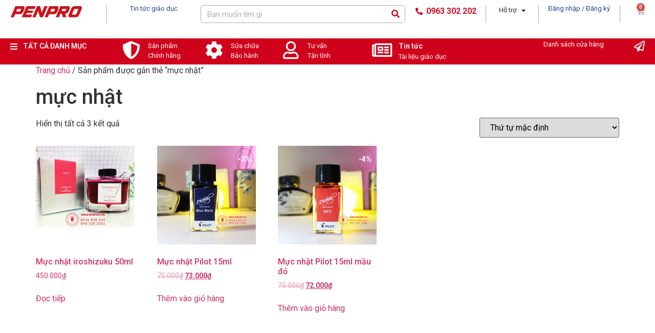

--- FILE ---
content_type: text/html; charset=UTF-8
request_url: https://penpro.vn/nhom/muc-nhat/
body_size: 19434
content:
<!doctype html>
<html lang="vi">
<head>
	<meta charset="UTF-8">
	<meta name="viewport" content="width=device-width, initial-scale=1">
	<link rel="profile" href="https://gmpg.org/xfn/11">
	<meta name='robots' content='index, follow, max-image-preview:large, max-snippet:-1, max-video-preview:-1' />
<script>window._wca = window._wca || [];</script>

	<!-- This site is optimized with the Yoast SEO plugin v22.7 - https://yoast.com/wordpress/plugins/seo/ -->
	<title>mực nhật</title>
	<link rel="canonical" href="https://penpro.vn/nhom/muc-nhat/" />
	<meta property="og:locale" content="vi_VN" />
	<meta property="og:type" content="article" />
	<meta property="og:title" content="mực nhật" />
	<meta property="og:url" content="https://penpro.vn/nhom/muc-nhat/" />
	<meta property="og:site_name" content="PENPRO" />
	<meta name="twitter:card" content="summary_large_image" />
	<script type="application/ld+json" class="yoast-schema-graph">{"@context":"https://schema.org","@graph":[{"@type":"CollectionPage","@id":"https://penpro.vn/nhom/muc-nhat/","url":"https://penpro.vn/nhom/muc-nhat/","name":"mực nhật","isPartOf":{"@id":"https://penpro.vn/#website"},"primaryImageOfPage":{"@id":"https://penpro.vn/nhom/muc-nhat/#primaryimage"},"image":{"@id":"https://penpro.vn/nhom/muc-nhat/#primaryimage"},"thumbnailUrl":"https://penpro.vn/wp-content/uploads/2019/05/mu-Iroshizuku-450k-2.jpg","breadcrumb":{"@id":"https://penpro.vn/nhom/muc-nhat/#breadcrumb"},"inLanguage":"vi"},{"@type":"ImageObject","inLanguage":"vi","@id":"https://penpro.vn/nhom/muc-nhat/#primaryimage","url":"https://penpro.vn/wp-content/uploads/2019/05/mu-Iroshizuku-450k-2.jpg","contentUrl":"https://penpro.vn/wp-content/uploads/2019/05/mu-Iroshizuku-450k-2.jpg","width":929,"height":929},{"@type":"BreadcrumbList","@id":"https://penpro.vn/nhom/muc-nhat/#breadcrumb","itemListElement":[{"@type":"ListItem","position":1,"name":"Trang chủ","item":"https://penpro.vn/"},{"@type":"ListItem","position":2,"name":"mực nhật"}]},{"@type":"WebSite","@id":"https://penpro.vn/#website","url":"https://penpro.vn/","name":"PENPRO","description":"Bút ký quà tặng cao cấp","publisher":{"@id":"https://penpro.vn/#organization"},"potentialAction":[{"@type":"SearchAction","target":{"@type":"EntryPoint","urlTemplate":"https://penpro.vn/?s={search_term_string}"},"query-input":"required name=search_term_string"}],"inLanguage":"vi"},{"@type":"Organization","@id":"https://penpro.vn/#organization","name":"PENPRO","url":"https://penpro.vn/","logo":{"@type":"ImageObject","inLanguage":"vi","@id":"https://penpro.vn/#/schema/logo/image/","url":"https://penpro.vn/wp-content/uploads/2019/08/logo-penpro.png","contentUrl":"https://penpro.vn/wp-content/uploads/2019/08/logo-penpro.png","width":143,"height":25,"caption":"PENPRO"},"image":{"@id":"https://penpro.vn/#/schema/logo/image/"}}]}</script>
	<!-- / Yoast SEO plugin. -->


<link rel='dns-prefetch' href='//stats.wp.com' />
<link rel='dns-prefetch' href='//cdn.linearicons.com' />
<link rel='dns-prefetch' href='//fonts.googleapis.com' />
<link rel="alternate" type="application/rss+xml" title="Dòng thông tin PENPRO &raquo;" href="https://penpro.vn/feed/" />
<link rel="alternate" type="application/rss+xml" title="PENPRO &raquo; Dòng bình luận" href="https://penpro.vn/comments/feed/" />
<link rel="alternate" type="application/rss+xml" title="Nguồn cấp PENPRO &raquo; mực nhật Tag" href="https://penpro.vn/nhom/muc-nhat/feed/" />
<script>
window._wpemojiSettings = {"baseUrl":"https:\/\/s.w.org\/images\/core\/emoji\/15.0.3\/72x72\/","ext":".png","svgUrl":"https:\/\/s.w.org\/images\/core\/emoji\/15.0.3\/svg\/","svgExt":".svg","source":{"concatemoji":"https:\/\/penpro.vn\/wp-includes\/js\/wp-emoji-release.min.js?ver=6.5.7"}};
/*! This file is auto-generated */
!function(i,n){var o,s,e;function c(e){try{var t={supportTests:e,timestamp:(new Date).valueOf()};sessionStorage.setItem(o,JSON.stringify(t))}catch(e){}}function p(e,t,n){e.clearRect(0,0,e.canvas.width,e.canvas.height),e.fillText(t,0,0);var t=new Uint32Array(e.getImageData(0,0,e.canvas.width,e.canvas.height).data),r=(e.clearRect(0,0,e.canvas.width,e.canvas.height),e.fillText(n,0,0),new Uint32Array(e.getImageData(0,0,e.canvas.width,e.canvas.height).data));return t.every(function(e,t){return e===r[t]})}function u(e,t,n){switch(t){case"flag":return n(e,"\ud83c\udff3\ufe0f\u200d\u26a7\ufe0f","\ud83c\udff3\ufe0f\u200b\u26a7\ufe0f")?!1:!n(e,"\ud83c\uddfa\ud83c\uddf3","\ud83c\uddfa\u200b\ud83c\uddf3")&&!n(e,"\ud83c\udff4\udb40\udc67\udb40\udc62\udb40\udc65\udb40\udc6e\udb40\udc67\udb40\udc7f","\ud83c\udff4\u200b\udb40\udc67\u200b\udb40\udc62\u200b\udb40\udc65\u200b\udb40\udc6e\u200b\udb40\udc67\u200b\udb40\udc7f");case"emoji":return!n(e,"\ud83d\udc26\u200d\u2b1b","\ud83d\udc26\u200b\u2b1b")}return!1}function f(e,t,n){var r="undefined"!=typeof WorkerGlobalScope&&self instanceof WorkerGlobalScope?new OffscreenCanvas(300,150):i.createElement("canvas"),a=r.getContext("2d",{willReadFrequently:!0}),o=(a.textBaseline="top",a.font="600 32px Arial",{});return e.forEach(function(e){o[e]=t(a,e,n)}),o}function t(e){var t=i.createElement("script");t.src=e,t.defer=!0,i.head.appendChild(t)}"undefined"!=typeof Promise&&(o="wpEmojiSettingsSupports",s=["flag","emoji"],n.supports={everything:!0,everythingExceptFlag:!0},e=new Promise(function(e){i.addEventListener("DOMContentLoaded",e,{once:!0})}),new Promise(function(t){var n=function(){try{var e=JSON.parse(sessionStorage.getItem(o));if("object"==typeof e&&"number"==typeof e.timestamp&&(new Date).valueOf()<e.timestamp+604800&&"object"==typeof e.supportTests)return e.supportTests}catch(e){}return null}();if(!n){if("undefined"!=typeof Worker&&"undefined"!=typeof OffscreenCanvas&&"undefined"!=typeof URL&&URL.createObjectURL&&"undefined"!=typeof Blob)try{var e="postMessage("+f.toString()+"("+[JSON.stringify(s),u.toString(),p.toString()].join(",")+"));",r=new Blob([e],{type:"text/javascript"}),a=new Worker(URL.createObjectURL(r),{name:"wpTestEmojiSupports"});return void(a.onmessage=function(e){c(n=e.data),a.terminate(),t(n)})}catch(e){}c(n=f(s,u,p))}t(n)}).then(function(e){for(var t in e)n.supports[t]=e[t],n.supports.everything=n.supports.everything&&n.supports[t],"flag"!==t&&(n.supports.everythingExceptFlag=n.supports.everythingExceptFlag&&n.supports[t]);n.supports.everythingExceptFlag=n.supports.everythingExceptFlag&&!n.supports.flag,n.DOMReady=!1,n.readyCallback=function(){n.DOMReady=!0}}).then(function(){return e}).then(function(){var e;n.supports.everything||(n.readyCallback(),(e=n.source||{}).concatemoji?t(e.concatemoji):e.wpemoji&&e.twemoji&&(t(e.twemoji),t(e.wpemoji)))}))}((window,document),window._wpemojiSettings);
</script>
<style id='wp-emoji-styles-inline-css'>

	img.wp-smiley, img.emoji {
		display: inline !important;
		border: none !important;
		box-shadow: none !important;
		height: 1em !important;
		width: 1em !important;
		margin: 0 0.07em !important;
		vertical-align: -0.1em !important;
		background: none !important;
		padding: 0 !important;
	}
</style>
<link rel='stylesheet' id='wp-block-library-css' href='https://penpro.vn/wp-includes/css/dist/block-library/style.min.css?ver=6.5.7' media='all' />
<style id='wp-block-library-inline-css'>
.has-text-align-justify{text-align:justify;}
</style>
<link rel='stylesheet' id='mediaelement-css' href='https://penpro.vn/wp-includes/js/mediaelement/mediaelementplayer-legacy.min.css?ver=4.2.17' media='all' />
<link rel='stylesheet' id='wp-mediaelement-css' href='https://penpro.vn/wp-includes/js/mediaelement/wp-mediaelement.min.css?ver=6.5.7' media='all' />
<style id='jetpack-sharing-buttons-style-inline-css'>
.jetpack-sharing-buttons__services-list{display:flex;flex-direction:row;flex-wrap:wrap;gap:0;list-style-type:none;margin:5px;padding:0}.jetpack-sharing-buttons__services-list.has-small-icon-size{font-size:12px}.jetpack-sharing-buttons__services-list.has-normal-icon-size{font-size:16px}.jetpack-sharing-buttons__services-list.has-large-icon-size{font-size:24px}.jetpack-sharing-buttons__services-list.has-huge-icon-size{font-size:36px}@media print{.jetpack-sharing-buttons__services-list{display:none!important}}.editor-styles-wrapper .wp-block-jetpack-sharing-buttons{gap:0;padding-inline-start:0}ul.jetpack-sharing-buttons__services-list.has-background{padding:1.25em 2.375em}
</style>
<style id='classic-theme-styles-inline-css'>
/*! This file is auto-generated */
.wp-block-button__link{color:#fff;background-color:#32373c;border-radius:9999px;box-shadow:none;text-decoration:none;padding:calc(.667em + 2px) calc(1.333em + 2px);font-size:1.125em}.wp-block-file__button{background:#32373c;color:#fff;text-decoration:none}
</style>
<style id='global-styles-inline-css'>
body{--wp--preset--color--black: #000000;--wp--preset--color--cyan-bluish-gray: #abb8c3;--wp--preset--color--white: #ffffff;--wp--preset--color--pale-pink: #f78da7;--wp--preset--color--vivid-red: #cf2e2e;--wp--preset--color--luminous-vivid-orange: #ff6900;--wp--preset--color--luminous-vivid-amber: #fcb900;--wp--preset--color--light-green-cyan: #7bdcb5;--wp--preset--color--vivid-green-cyan: #00d084;--wp--preset--color--pale-cyan-blue: #8ed1fc;--wp--preset--color--vivid-cyan-blue: #0693e3;--wp--preset--color--vivid-purple: #9b51e0;--wp--preset--gradient--vivid-cyan-blue-to-vivid-purple: linear-gradient(135deg,rgba(6,147,227,1) 0%,rgb(155,81,224) 100%);--wp--preset--gradient--light-green-cyan-to-vivid-green-cyan: linear-gradient(135deg,rgb(122,220,180) 0%,rgb(0,208,130) 100%);--wp--preset--gradient--luminous-vivid-amber-to-luminous-vivid-orange: linear-gradient(135deg,rgba(252,185,0,1) 0%,rgba(255,105,0,1) 100%);--wp--preset--gradient--luminous-vivid-orange-to-vivid-red: linear-gradient(135deg,rgba(255,105,0,1) 0%,rgb(207,46,46) 100%);--wp--preset--gradient--very-light-gray-to-cyan-bluish-gray: linear-gradient(135deg,rgb(238,238,238) 0%,rgb(169,184,195) 100%);--wp--preset--gradient--cool-to-warm-spectrum: linear-gradient(135deg,rgb(74,234,220) 0%,rgb(151,120,209) 20%,rgb(207,42,186) 40%,rgb(238,44,130) 60%,rgb(251,105,98) 80%,rgb(254,248,76) 100%);--wp--preset--gradient--blush-light-purple: linear-gradient(135deg,rgb(255,206,236) 0%,rgb(152,150,240) 100%);--wp--preset--gradient--blush-bordeaux: linear-gradient(135deg,rgb(254,205,165) 0%,rgb(254,45,45) 50%,rgb(107,0,62) 100%);--wp--preset--gradient--luminous-dusk: linear-gradient(135deg,rgb(255,203,112) 0%,rgb(199,81,192) 50%,rgb(65,88,208) 100%);--wp--preset--gradient--pale-ocean: linear-gradient(135deg,rgb(255,245,203) 0%,rgb(182,227,212) 50%,rgb(51,167,181) 100%);--wp--preset--gradient--electric-grass: linear-gradient(135deg,rgb(202,248,128) 0%,rgb(113,206,126) 100%);--wp--preset--gradient--midnight: linear-gradient(135deg,rgb(2,3,129) 0%,rgb(40,116,252) 100%);--wp--preset--font-size--small: 13px;--wp--preset--font-size--medium: 20px;--wp--preset--font-size--large: 36px;--wp--preset--font-size--x-large: 42px;--wp--preset--spacing--20: 0.44rem;--wp--preset--spacing--30: 0.67rem;--wp--preset--spacing--40: 1rem;--wp--preset--spacing--50: 1.5rem;--wp--preset--spacing--60: 2.25rem;--wp--preset--spacing--70: 3.38rem;--wp--preset--spacing--80: 5.06rem;--wp--preset--shadow--natural: 6px 6px 9px rgba(0, 0, 0, 0.2);--wp--preset--shadow--deep: 12px 12px 50px rgba(0, 0, 0, 0.4);--wp--preset--shadow--sharp: 6px 6px 0px rgba(0, 0, 0, 0.2);--wp--preset--shadow--outlined: 6px 6px 0px -3px rgba(255, 255, 255, 1), 6px 6px rgba(0, 0, 0, 1);--wp--preset--shadow--crisp: 6px 6px 0px rgba(0, 0, 0, 1);}:where(.is-layout-flex){gap: 0.5em;}:where(.is-layout-grid){gap: 0.5em;}body .is-layout-flex{display: flex;}body .is-layout-flex{flex-wrap: wrap;align-items: center;}body .is-layout-flex > *{margin: 0;}body .is-layout-grid{display: grid;}body .is-layout-grid > *{margin: 0;}:where(.wp-block-columns.is-layout-flex){gap: 2em;}:where(.wp-block-columns.is-layout-grid){gap: 2em;}:where(.wp-block-post-template.is-layout-flex){gap: 1.25em;}:where(.wp-block-post-template.is-layout-grid){gap: 1.25em;}.has-black-color{color: var(--wp--preset--color--black) !important;}.has-cyan-bluish-gray-color{color: var(--wp--preset--color--cyan-bluish-gray) !important;}.has-white-color{color: var(--wp--preset--color--white) !important;}.has-pale-pink-color{color: var(--wp--preset--color--pale-pink) !important;}.has-vivid-red-color{color: var(--wp--preset--color--vivid-red) !important;}.has-luminous-vivid-orange-color{color: var(--wp--preset--color--luminous-vivid-orange) !important;}.has-luminous-vivid-amber-color{color: var(--wp--preset--color--luminous-vivid-amber) !important;}.has-light-green-cyan-color{color: var(--wp--preset--color--light-green-cyan) !important;}.has-vivid-green-cyan-color{color: var(--wp--preset--color--vivid-green-cyan) !important;}.has-pale-cyan-blue-color{color: var(--wp--preset--color--pale-cyan-blue) !important;}.has-vivid-cyan-blue-color{color: var(--wp--preset--color--vivid-cyan-blue) !important;}.has-vivid-purple-color{color: var(--wp--preset--color--vivid-purple) !important;}.has-black-background-color{background-color: var(--wp--preset--color--black) !important;}.has-cyan-bluish-gray-background-color{background-color: var(--wp--preset--color--cyan-bluish-gray) !important;}.has-white-background-color{background-color: var(--wp--preset--color--white) !important;}.has-pale-pink-background-color{background-color: var(--wp--preset--color--pale-pink) !important;}.has-vivid-red-background-color{background-color: var(--wp--preset--color--vivid-red) !important;}.has-luminous-vivid-orange-background-color{background-color: var(--wp--preset--color--luminous-vivid-orange) !important;}.has-luminous-vivid-amber-background-color{background-color: var(--wp--preset--color--luminous-vivid-amber) !important;}.has-light-green-cyan-background-color{background-color: var(--wp--preset--color--light-green-cyan) !important;}.has-vivid-green-cyan-background-color{background-color: var(--wp--preset--color--vivid-green-cyan) !important;}.has-pale-cyan-blue-background-color{background-color: var(--wp--preset--color--pale-cyan-blue) !important;}.has-vivid-cyan-blue-background-color{background-color: var(--wp--preset--color--vivid-cyan-blue) !important;}.has-vivid-purple-background-color{background-color: var(--wp--preset--color--vivid-purple) !important;}.has-black-border-color{border-color: var(--wp--preset--color--black) !important;}.has-cyan-bluish-gray-border-color{border-color: var(--wp--preset--color--cyan-bluish-gray) !important;}.has-white-border-color{border-color: var(--wp--preset--color--white) !important;}.has-pale-pink-border-color{border-color: var(--wp--preset--color--pale-pink) !important;}.has-vivid-red-border-color{border-color: var(--wp--preset--color--vivid-red) !important;}.has-luminous-vivid-orange-border-color{border-color: var(--wp--preset--color--luminous-vivid-orange) !important;}.has-luminous-vivid-amber-border-color{border-color: var(--wp--preset--color--luminous-vivid-amber) !important;}.has-light-green-cyan-border-color{border-color: var(--wp--preset--color--light-green-cyan) !important;}.has-vivid-green-cyan-border-color{border-color: var(--wp--preset--color--vivid-green-cyan) !important;}.has-pale-cyan-blue-border-color{border-color: var(--wp--preset--color--pale-cyan-blue) !important;}.has-vivid-cyan-blue-border-color{border-color: var(--wp--preset--color--vivid-cyan-blue) !important;}.has-vivid-purple-border-color{border-color: var(--wp--preset--color--vivid-purple) !important;}.has-vivid-cyan-blue-to-vivid-purple-gradient-background{background: var(--wp--preset--gradient--vivid-cyan-blue-to-vivid-purple) !important;}.has-light-green-cyan-to-vivid-green-cyan-gradient-background{background: var(--wp--preset--gradient--light-green-cyan-to-vivid-green-cyan) !important;}.has-luminous-vivid-amber-to-luminous-vivid-orange-gradient-background{background: var(--wp--preset--gradient--luminous-vivid-amber-to-luminous-vivid-orange) !important;}.has-luminous-vivid-orange-to-vivid-red-gradient-background{background: var(--wp--preset--gradient--luminous-vivid-orange-to-vivid-red) !important;}.has-very-light-gray-to-cyan-bluish-gray-gradient-background{background: var(--wp--preset--gradient--very-light-gray-to-cyan-bluish-gray) !important;}.has-cool-to-warm-spectrum-gradient-background{background: var(--wp--preset--gradient--cool-to-warm-spectrum) !important;}.has-blush-light-purple-gradient-background{background: var(--wp--preset--gradient--blush-light-purple) !important;}.has-blush-bordeaux-gradient-background{background: var(--wp--preset--gradient--blush-bordeaux) !important;}.has-luminous-dusk-gradient-background{background: var(--wp--preset--gradient--luminous-dusk) !important;}.has-pale-ocean-gradient-background{background: var(--wp--preset--gradient--pale-ocean) !important;}.has-electric-grass-gradient-background{background: var(--wp--preset--gradient--electric-grass) !important;}.has-midnight-gradient-background{background: var(--wp--preset--gradient--midnight) !important;}.has-small-font-size{font-size: var(--wp--preset--font-size--small) !important;}.has-medium-font-size{font-size: var(--wp--preset--font-size--medium) !important;}.has-large-font-size{font-size: var(--wp--preset--font-size--large) !important;}.has-x-large-font-size{font-size: var(--wp--preset--font-size--x-large) !important;}
.wp-block-navigation a:where(:not(.wp-element-button)){color: inherit;}
:where(.wp-block-post-template.is-layout-flex){gap: 1.25em;}:where(.wp-block-post-template.is-layout-grid){gap: 1.25em;}
:where(.wp-block-columns.is-layout-flex){gap: 2em;}:where(.wp-block-columns.is-layout-grid){gap: 2em;}
.wp-block-pullquote{font-size: 1.5em;line-height: 1.6;}
</style>
<link rel='stylesheet' id='woocommerce-layout-css' href='https://penpro.vn/wp-content/plugins/woocommerce/assets/css/woocommerce-layout.css?ver=8.9.4' media='all' />
<style id='woocommerce-layout-inline-css'>

	.infinite-scroll .woocommerce-pagination {
		display: none;
	}
</style>
<link rel='stylesheet' id='woocommerce-smallscreen-css' href='https://penpro.vn/wp-content/plugins/woocommerce/assets/css/woocommerce-smallscreen.css?ver=8.9.4' media='only screen and (max-width: 768px)' />
<link rel='stylesheet' id='woocommerce-general-css' href='https://penpro.vn/wp-content/plugins/woocommerce/assets/css/woocommerce.css?ver=8.9.4' media='all' />
<style id='woocommerce-inline-inline-css'>
.woocommerce form .form-row .required { visibility: visible; }
</style>
<link rel='stylesheet' id='hello-elementor-css' href='https://penpro.vn/wp-content/themes/hello-elementor/style.min.css?ver=3.0.1' media='all' />
<link rel='stylesheet' id='akasa-theme-css' href='https://penpro.vn/wp-content/themes/akasa-theme/style.css?ver=1.0.0' media='all' />
<link rel='stylesheet' id='hello-elementor-theme-style-css' href='https://penpro.vn/wp-content/themes/hello-elementor/theme.min.css?ver=3.0.1' media='all' />
<link rel='stylesheet' id='hello-elementor-header-footer-css' href='https://penpro.vn/wp-content/themes/hello-elementor/header-footer.min.css?ver=3.0.1' media='all' />
<link rel='stylesheet' id='elementor-icons-css' href='https://penpro.vn/wp-content/plugins/elementor/assets/lib/eicons/css/elementor-icons.min.css?ver=5.29.0' media='all' />
<link rel='stylesheet' id='elementor-frontend-css' href='https://penpro.vn/wp-content/plugins/elementor/assets/css/frontend.min.css?ver=3.21.8' media='all' />
<link rel='stylesheet' id='swiper-css' href='https://penpro.vn/wp-content/plugins/elementor/assets/lib/swiper/v8/css/swiper.min.css?ver=8.4.5' media='all' />
<link rel='stylesheet' id='elementor-post-5783-css' href='https://penpro.vn/wp-content/uploads/elementor/css/post-5783.css?ver=1650473056' media='all' />
<link rel='stylesheet' id='elementor-pro-css' href='https://penpro.vn/wp-content/plugins/elementor-pro/assets/css/frontend.min.css?ver=3.10.2' media='all' />
<link rel='stylesheet' id='font-awesome-5-all-css' href='https://penpro.vn/wp-content/plugins/elementor/assets/lib/font-awesome/css/all.min.css?ver=3.21.8' media='all' />
<link rel='stylesheet' id='font-awesome-4-shim-css' href='https://penpro.vn/wp-content/plugins/elementor/assets/lib/font-awesome/css/v4-shims.min.css?ver=3.21.8' media='all' />
<link rel='stylesheet' id='elementor-global-css' href='https://penpro.vn/wp-content/uploads/elementor/css/global.css?ver=1650473056' media='all' />
<link rel='stylesheet' id='elementor-post-11-css' href='https://penpro.vn/wp-content/uploads/elementor/css/post-11.css?ver=1650473056' media='all' />
<link rel='stylesheet' id='elementor-post-193-css' href='https://penpro.vn/wp-content/uploads/elementor/css/post-193.css?ver=1650473057' media='all' />
<link rel='stylesheet' id='wpmm-frontend-css' href='https://penpro.vn/wp-content/plugins/wp-mega-menu-pro/css/style.css?ver=1' media='all' />
<link rel='stylesheet' id='wpmm-dynamic-css-css' href='https://penpro.vn/wp-content/plugins/wp-mega-menu-pro/wpmm-dynamic-css/template-dynamic_style.css?timestamp=1768964099&#038;ver=6.5.7' media='all' />
<link rel='stylesheet' id='wpmm-default-responsive-stylesheet-css' href='https://penpro.vn/wp-content/plugins/wp-mega-menu-pro/css/default-responsive.css?ver=1' media='all' />
<link rel='stylesheet' id='wpmm-custom-theme-css' href='https://penpro.vn/wp-content/plugins/wp-mega-menu-pro/wpmm-dynamic-css/wpmm-custom-theme.css?timestamp=1768964099&#038;ver=1' media='all' />
<link rel='stylesheet' id='wpmm-extra-custom-css' href='https://penpro.vn/wp-content/plugins/wp-mega-menu-pro/wpmm-dynamic-css/wpmm-extra-custom.css?timestamp=1768964099&#038;ver=1' media='all' />
<link rel='stylesheet' id='wpmm-responsive-stylesheet-css' href='https://penpro.vn/wp-content/plugins/wp-mega-menu-pro/css/responsive.css?ver=6.5.7' media='all' />
<link rel='stylesheet' id='wpmm-animate-css-css' href='https://penpro.vn/wp-content/plugins/wp-mega-menu-pro/css/animate.css?ver=2.1.2' media='all' />
<link rel='stylesheet' id='wpmm-colorbox-css' href='https://penpro.vn/wp-content/plugins/wp-mega-menu-pro/css/colorbox.css?ver=2.1.2' media='all' />
<link rel='stylesheet' id='wpmm-frontwalker-stylesheet-css' href='https://penpro.vn/wp-content/plugins/wp-mega-menu-pro/css/frontend_walker.css?ver=2.1.2' media='all' />
<link rel='stylesheet' id='wpmm-google-fonts-style-css' href='//fonts.googleapis.com/css?family=Open+Sans%3A400%2C300%2C300italic%2C400italic%2C600%2C600italic%2C700&#038;ver=6.5.7' media='all' />
<link rel='stylesheet' id='wpmm-bxslider-style-css' href='https://penpro.vn/wp-content/plugins/wp-mega-menu-pro/css/jquery.bxslider.css?ver=2.1.2' media='all' />
<link rel='stylesheet' id='wpmegamenu-linecon-css-css' href='https://penpro.vn/wp-content/plugins/wp-mega-menu-pro/css/wpmm-icons/linecon.css?ver=2.1.2' media='all' />
<link rel='stylesheet' id='dashicons-css' href='https://penpro.vn/wp-includes/css/dashicons.min.css?ver=6.5.7' media='all' />
<link rel='stylesheet' id='wpmegamenu-genericons-css' href='https://penpro.vn/wp-content/plugins/wp-mega-menu-pro/css/wpmm-icons/genericons.css?ver=6.5.7' media='all' />
<link rel='stylesheet' id='wpmegamenu-icomoon-css' href='https://penpro.vn/wp-content/plugins/wp-mega-menu-pro/css/wpmm-icons/icomoon.css?ver=6.5.7' media='all' />
<link rel='stylesheet' id='wpmegamenu-icon-picker-fontawesome-css' href='https://penpro.vn/wp-content/plugins/wp-mega-menu-pro/css/wpmm-icons/fontawesome.css?ver=6.5.7' media='all' />
<link rel='stylesheet' id='wpmegamenu-icon-picker-fa-solid-css' href='https://penpro.vn/wp-content/plugins/wp-mega-menu-pro/css/wpmm-icons/fa-solid.css?ver=6.5.7' media='all' />
<link rel='stylesheet' id='wpmegamenu-icon-picker-fa-regular-css' href='https://penpro.vn/wp-content/plugins/wp-mega-menu-pro/css/wpmm-icons/fa-regular.css?ver=6.5.7' media='all' />
<link rel='stylesheet' id='wpmegamenu-icon-picker-fa-brands-css' href='https://penpro.vn/wp-content/plugins/wp-mega-menu-pro/css/wpmm-icons/fa-brands.css?ver=6.5.7' media='all' />
<link rel='stylesheet' id='wpmegamenu-font-awesome-style-css' href='https://penpro.vn/wp-content/plugins/wp-mega-menu-pro/css/wpmm-icons/font-awesome.min.css?ver=2.1.2' media='all' />
<link rel='stylesheet' id='wpmegamenu-linearicons-css' href='https://cdn.linearicons.com/free/1.0.0/icon-font.min.css?ver=6.5.7' media='all' />
<link rel='stylesheet' id='wpmegamenu-themify-css' href='https://penpro.vn/wp-content/plugins/wp-mega-menu-pro/css/wpmm-icons/themify-icons.css?ver=6.5.7' media='all' />
<link rel='stylesheet' id='google-fonts-1-css' href='https://fonts.googleapis.com/css?family=Roboto%3A100%2C100italic%2C200%2C200italic%2C300%2C300italic%2C400%2C400italic%2C500%2C500italic%2C600%2C600italic%2C700%2C700italic%2C800%2C800italic%2C900%2C900italic%7CRoboto+Slab%3A100%2C100italic%2C200%2C200italic%2C300%2C300italic%2C400%2C400italic%2C500%2C500italic%2C600%2C600italic%2C700%2C700italic%2C800%2C800italic%2C900%2C900italic&#038;display=auto&#038;subset=vietnamese&#038;ver=6.5.7' media='all' />
<link rel='stylesheet' id='elementor-icons-shared-0-css' href='https://penpro.vn/wp-content/plugins/elementor/assets/lib/font-awesome/css/fontawesome.min.css?ver=5.15.3' media='all' />
<link rel='stylesheet' id='elementor-icons-fa-solid-css' href='https://penpro.vn/wp-content/plugins/elementor/assets/lib/font-awesome/css/solid.min.css?ver=5.15.3' media='all' />
<link rel='stylesheet' id='elementor-icons-fa-regular-css' href='https://penpro.vn/wp-content/plugins/elementor/assets/lib/font-awesome/css/regular.min.css?ver=5.15.3' media='all' />
<link rel='stylesheet' id='elementor-icons-fa-brands-css' href='https://penpro.vn/wp-content/plugins/elementor/assets/lib/font-awesome/css/brands.min.css?ver=5.15.3' media='all' />
<link rel="preconnect" href="https://fonts.gstatic.com/" crossorigin><script src="https://penpro.vn/wp-includes/js/jquery/jquery.min.js?ver=3.7.1" id="jquery-core-js"></script>
<script src="https://penpro.vn/wp-includes/js/jquery/jquery-migrate.min.js?ver=3.4.1" id="jquery-migrate-js"></script>
<script src="https://penpro.vn/wp-content/plugins/woocommerce/assets/js/jquery-blockui/jquery.blockUI.min.js?ver=2.7.0-wc.8.9.4" id="jquery-blockui-js" defer data-wp-strategy="defer"></script>
<script id="wc-add-to-cart-js-extra">
var wc_add_to_cart_params = {"ajax_url":"\/wp-admin\/admin-ajax.php","wc_ajax_url":"\/?wc-ajax=%%endpoint%%&elementor_page_id=79","i18n_view_cart":"Xem gi\u1ecf h\u00e0ng","cart_url":"https:\/\/penpro.vn\/gio-hang\/","is_cart":"","cart_redirect_after_add":"yes"};
</script>
<script src="https://penpro.vn/wp-content/plugins/woocommerce/assets/js/frontend/add-to-cart.min.js?ver=8.9.4" id="wc-add-to-cart-js" defer data-wp-strategy="defer"></script>
<script src="https://penpro.vn/wp-content/plugins/woocommerce/assets/js/js-cookie/js.cookie.min.js?ver=2.1.4-wc.8.9.4" id="js-cookie-js" defer data-wp-strategy="defer"></script>
<script id="woocommerce-js-extra">
var woocommerce_params = {"ajax_url":"\/wp-admin\/admin-ajax.php","wc_ajax_url":"\/?wc-ajax=%%endpoint%%&elementor_page_id=79"};
</script>
<script src="https://penpro.vn/wp-content/plugins/woocommerce/assets/js/frontend/woocommerce.min.js?ver=8.9.4" id="woocommerce-js" defer data-wp-strategy="defer"></script>
<script src="https://stats.wp.com/s-202604.js" id="woocommerce-analytics-js" defer data-wp-strategy="defer"></script>
<script src="https://penpro.vn/wp-content/plugins/elementor/assets/lib/font-awesome/js/v4-shims.min.js?ver=3.21.8" id="font-awesome-4-shim-js"></script>
<script src="https://penpro.vn/wp-content/plugins/wp-mega-menu-pro/js/jquery.bxslider.min.js?ver=2.1.2" id="wpmm-jquery-bxslider-min-js"></script>
<script src="https://penpro.vn/wp-content/plugins/wp-mega-menu-pro/js/jquery.actual.js?ver=2.1.2" id="wp_megamenu_actual_scripts-js"></script>
<script src="https://penpro.vn/wp-content/plugins/wp-mega-menu-pro/js/jquery.colorbox.js?ver=2.1.2" id="wp_megamenu_colorbox-js"></script>
<script src="https://penpro.vn/wp-content/plugins/wp-mega-menu-pro/js/jquery.validate.js?ver=2.1.2" id="wp_megamenu_validate_scripts-js"></script>
<script id="wpmm_ajax-auth-script-js-extra">
var wp_megamenu_ajax_auth_object = {"ajaxurl":"https:\/\/penpro.vn\/wp-admin\/admin-ajax.php","redirecturl":"https:\/\/penpro.vn","loadingmessage":"Sending user info, please wait..."};
</script>
<script src="https://penpro.vn/wp-content/plugins/wp-mega-menu-pro/js/ajax-auth-script.js?ver=2.1.2" id="wpmm_ajax-auth-script-js"></script>
<script src="https://cdn.linearicons.com/free/1.0.0/svgembedder.min.js?ver=6.5.7" id="wpmegamenu-linearicons-js"></script>
<link rel="https://api.w.org/" href="https://penpro.vn/wp-json/" /><link rel="alternate" type="application/json" href="https://penpro.vn/wp-json/wp/v2/product_tag/79" /><link rel="EditURI" type="application/rsd+xml" title="RSD" href="https://penpro.vn/xmlrpc.php?rsd" />
<meta name="generator" content="WordPress 6.5.7" />
<meta name="generator" content="WooCommerce 8.9.4" />
<!-- TikTok Pixel Code Start -->
<script>
!function (w, d, t) {
  w.TiktokAnalyticsObject=t;var ttq=w[t]=w[t]||[];ttq.methods=["page","track","identify","instances","debug","on","off","once","ready","alias","group","enableCookie","disableCookie"],ttq.setAndDefer=function(t,e){t[e]=function(){t.push([e].concat(Array.prototype.slice.call(arguments,0)))}};for(var i=0;i<ttq.methods.length;i++)ttq.setAndDefer(ttq,ttq.methods[i]);ttq.instance=function(t){for(var e=ttq._i[t]||[],n=0;n<ttq.methods.length;n++)ttq.setAndDefer(e,ttq.methods[n]);return e},ttq.load=function(e,n){var i="https://analytics.tiktok.com/i18n/pixel/events.js";ttq._i=ttq._i||{},ttq._i[e]=[],ttq._i[e]._u=i,ttq._t=ttq._t||{},ttq._t[e]=+new Date,ttq._o=ttq._o||{},ttq._o[e]=n||{};var o=document.createElement("script");o.type="text/javascript",o.async=!0,o.src=i+"?sdkid="+e+"&lib="+t;var a=document.getElementsByTagName("script")[0];a.parentNode.insertBefore(o,a)};


  ttq.load('C2DOVSFMU8Q03RAITSA0');
  ttq.page();
}(window, document, 'ttq');
</script>
<!-- TikTok Pixel Code End -->	<style>img#wpstats{display:none}</style>
			<noscript><style>.woocommerce-product-gallery{ opacity: 1 !important; }</style></noscript>
	<meta name="generator" content="Elementor 3.21.8; features: e_optimized_assets_loading, additional_custom_breakpoints; settings: css_print_method-external, google_font-enabled, font_display-auto">
<link rel="icon" href="https://penpro.vn/wp-content/uploads/2019/08/cropped-favicon-penpro-100x100.png" sizes="32x32" />
<link rel="icon" href="https://penpro.vn/wp-content/uploads/2019/08/cropped-favicon-penpro-300x300.png" sizes="192x192" />
<link rel="apple-touch-icon" href="https://penpro.vn/wp-content/uploads/2019/08/cropped-favicon-penpro-300x300.png" />
<meta name="msapplication-TileImage" content="https://penpro.vn/wp-content/uploads/2019/08/cropped-favicon-penpro-300x300.png" />
</head>
<body class="archive tax-product_tag term-muc-nhat term-79 wp-custom-logo theme-hello-elementor woocommerce woocommerce-page woocommerce-no-js elementor-default elementor-kit-5783">


<a class="skip-link screen-reader-text" href="#content">Chuyển đến nội dung</a>

		<div data-elementor-type="header" data-elementor-id="11" class="elementor elementor-11 elementor-location-header">
					<div class="elementor-section-wrap">
								<section class="elementor-section elementor-top-section elementor-element elementor-element-f3c36e6 elementor-section-content-middle elementor-section-boxed elementor-section-height-default elementor-section-height-default" data-id="f3c36e6" data-element_type="section">
						<div class="elementor-container elementor-column-gap-no">
					<div class="elementor-column elementor-col-14 elementor-top-column elementor-element elementor-element-1a4d028" data-id="1a4d028" data-element_type="column">
			<div class="elementor-widget-wrap elementor-element-populated">
						<div class="elementor-element elementor-element-b64b541 elementor-widget elementor-widget-theme-site-logo elementor-widget-image" data-id="b64b541" data-element_type="widget" data-widget_type="theme-site-logo.default">
				<div class="elementor-widget-container">
														<a href="https://penpro.vn">
							<img src="https://penpro.vn/wp-content/uploads/elementor/thumbs/logo-penpro-oc5hdp22si2y6m95ihdmcwjv8u3mltqaal4p45vxfk.png" title="logo-penpro" alt="logo-penpro" loading="lazy" />								</a>
													</div>
				</div>
					</div>
		</div>
				<div class="elementor-column elementor-col-14 elementor-top-column elementor-element elementor-element-d40db4a elementor-hidden-phone" data-id="d40db4a" data-element_type="column">
			<div class="elementor-widget-wrap elementor-element-populated">
						<div class="elementor-element elementor-element-0db6a66 elementor-widget elementor-widget-heading" data-id="0db6a66" data-element_type="widget" data-widget_type="heading.default">
				<div class="elementor-widget-container">
			<p class="elementor-heading-title elementor-size-default"><a href="https://penpro.vn/tin-tuc/" target="_blank">Tin tức giáo dục</a></p>		</div>
				</div>
					</div>
		</div>
				<div class="elementor-column elementor-col-14 elementor-top-column elementor-element elementor-element-bef3529 elementor-hidden-phone" data-id="bef3529" data-element_type="column">
			<div class="elementor-widget-wrap elementor-element-populated">
						<div class="elementor-element elementor-element-b7ab9b0 elementor-search-form--skin-classic elementor-search-form--button-type-icon elementor-search-form--icon-search elementor-widget elementor-widget-search-form" data-id="b7ab9b0" data-element_type="widget" data-settings="{&quot;skin&quot;:&quot;classic&quot;}" data-widget_type="search-form.default">
				<div class="elementor-widget-container">
					<form class="elementor-search-form" role="search" action="https://penpro.vn" method="get">
									<div class="elementor-search-form__container">
								<input placeholder="Bạn muốn tìm gì" class="elementor-search-form__input" type="search" name="s" title="Search" value="">
													<button class="elementor-search-form__submit" type="submit" title="Search" aria-label="Search">
													<i aria-hidden="true" class="fas fa-search"></i>							<span class="elementor-screen-only">Search</span>
											</button>
											</div>
		</form>
				</div>
				</div>
					</div>
		</div>
				<div class="elementor-column elementor-col-14 elementor-top-column elementor-element elementor-element-1808131" data-id="1808131" data-element_type="column">
			<div class="elementor-widget-wrap elementor-element-populated">
						<div class="elementor-element elementor-element-d4330f6 elementor-align-center elementor-icon-list--layout-traditional elementor-list-item-link-full_width elementor-widget elementor-widget-icon-list" data-id="d4330f6" data-element_type="widget" data-widget_type="icon-list.default">
				<div class="elementor-widget-container">
					<ul class="elementor-icon-list-items">
							<li class="elementor-icon-list-item">
											<a href="tel:0963302202">

												<span class="elementor-icon-list-icon">
							<i aria-hidden="true" class="fas fa-phone-alt"></i>						</span>
										<span class="elementor-icon-list-text">0963 302 202</span>
											</a>
									</li>
						</ul>
				</div>
				</div>
					</div>
		</div>
				<div class="elementor-column elementor-col-14 elementor-top-column elementor-element elementor-element-9cbbbab elementor-hidden-phone" data-id="9cbbbab" data-element_type="column">
			<div class="elementor-widget-wrap elementor-element-populated">
						<div class="elementor-element elementor-element-d019a75 elementor-nav-menu__align-center elementor-nav-menu--dropdown-tablet elementor-nav-menu__text-align-aside elementor-nav-menu--toggle elementor-nav-menu--burger elementor-widget elementor-widget-nav-menu" data-id="d019a75" data-element_type="widget" data-settings="{&quot;layout&quot;:&quot;horizontal&quot;,&quot;submenu_icon&quot;:{&quot;value&quot;:&quot;&lt;i class=\&quot;fas fa-caret-down\&quot;&gt;&lt;\/i&gt;&quot;,&quot;library&quot;:&quot;fa-solid&quot;},&quot;toggle&quot;:&quot;burger&quot;}" data-widget_type="nav-menu.default">
				<div class="elementor-widget-container">
						<nav migration_allowed="1" migrated="0" class="elementor-nav-menu--main elementor-nav-menu__container elementor-nav-menu--layout-horizontal e--pointer-underline e--animation-fade">
				<ul id="menu-1-d019a75" class="elementor-nav-menu"><li class="menu-item menu-item-type-custom menu-item-object-custom menu-item-has-children menu-item-604"><a href="#" class="elementor-item elementor-item-anchor">Hỗ trợ</a>
<ul class="sub-menu elementor-nav-menu--dropdown">
	<li class="menu-item menu-item-type-post_type menu-item-object-page menu-item-605"><a href="https://penpro.vn/lien-he/" class="elementor-sub-item">Liên hệ</a></li>
	<li class="menu-item menu-item-type-post_type menu-item-object-page menu-item-606"><a href="https://penpro.vn/he-thong-trung-tam/" class="elementor-sub-item">Hệ thống trung tâm</a></li>
	<li class="menu-item menu-item-type-post_type menu-item-object-page menu-item-607"><a href="https://penpro.vn/chinh-sach-giao-nhan/" class="elementor-sub-item">Chính sách giao nhận</a></li>
</ul>
</li>
</ul>			</nav>
					<div class="elementor-menu-toggle" role="button" tabindex="0" aria-label="Menu Toggle" aria-expanded="false">
			<i aria-hidden="true" role="presentation" class="elementor-menu-toggle__icon--open eicon-menu-bar"></i><i aria-hidden="true" role="presentation" class="elementor-menu-toggle__icon--close eicon-close"></i>			<span class="elementor-screen-only">Menu</span>
		</div>
					<nav class="elementor-nav-menu--dropdown elementor-nav-menu__container" aria-hidden="true">
				<ul id="menu-2-d019a75" class="elementor-nav-menu"><li class="menu-item menu-item-type-custom menu-item-object-custom menu-item-has-children menu-item-604"><a href="#" class="elementor-item elementor-item-anchor" tabindex="-1">Hỗ trợ</a>
<ul class="sub-menu elementor-nav-menu--dropdown">
	<li class="menu-item menu-item-type-post_type menu-item-object-page menu-item-605"><a href="https://penpro.vn/lien-he/" class="elementor-sub-item" tabindex="-1">Liên hệ</a></li>
	<li class="menu-item menu-item-type-post_type menu-item-object-page menu-item-606"><a href="https://penpro.vn/he-thong-trung-tam/" class="elementor-sub-item" tabindex="-1">Hệ thống trung tâm</a></li>
	<li class="menu-item menu-item-type-post_type menu-item-object-page menu-item-607"><a href="https://penpro.vn/chinh-sach-giao-nhan/" class="elementor-sub-item" tabindex="-1">Chính sách giao nhận</a></li>
</ul>
</li>
</ul>			</nav>
				</div>
				</div>
					</div>
		</div>
				<div class="elementor-column elementor-col-14 elementor-top-column elementor-element elementor-element-f4b53dd elementor-hidden-phone" data-id="f4b53dd" data-element_type="column">
			<div class="elementor-widget-wrap elementor-element-populated">
						<div class="elementor-element elementor-element-4249fc8 elementor-widget elementor-widget-heading" data-id="4249fc8" data-element_type="widget" data-widget_type="heading.default">
				<div class="elementor-widget-container">
			<p class="elementor-heading-title elementor-size-default"><a href="#">Đăng nhập / Đăng ký</a></p>		</div>
				</div>
					</div>
		</div>
				<div class="elementor-column elementor-col-14 elementor-top-column elementor-element elementor-element-c23865a elementor-hidden-phone" data-id="c23865a" data-element_type="column">
			<div class="elementor-widget-wrap elementor-element-populated">
						<div class="elementor-element elementor-element-d5dfac2 toggle-icon--cart-medium elementor-menu-cart--items-indicator-bubble elementor-menu-cart--cart-type-side-cart elementor-menu-cart--show-remove-button-yes elementor-widget elementor-widget-woocommerce-menu-cart" data-id="d5dfac2" data-element_type="widget" data-settings="{&quot;cart_type&quot;:&quot;side-cart&quot;,&quot;open_cart&quot;:&quot;click&quot;,&quot;automatically_open_cart&quot;:&quot;no&quot;}" data-widget_type="woocommerce-menu-cart.default">
				<div class="elementor-widget-container">
					<div class="elementor-menu-cart__wrapper">
							<div class="elementor-menu-cart__toggle_wrapper">
					<div class="elementor-menu-cart__container elementor-lightbox" aria-hidden="true">
						<div class="elementor-menu-cart__main" aria-hidden="true">
							<div class="elementor-menu-cart__close-button"></div>
							<div class="widget_shopping_cart_content">
															</div>
						</div>
					</div>
							<div class="elementor-menu-cart__toggle elementor-button-wrapper">
			<a id="elementor-menu-cart__toggle_button" href="#" class="elementor-menu-cart__toggle_button elementor-button elementor-size-sm" aria-expanded="false">
				<span class="elementor-button-text"><span class="woocommerce-Price-amount amount"><bdi>0<span class="woocommerce-Price-currencySymbol">&#8363;</span></bdi></span></span>
				<span class="elementor-button-icon">
					<span class="elementor-button-icon-qty" data-counter="0">0</span>
					<i class="eicon-cart-medium"></i>					<span class="elementor-screen-only">Cart</span>
				</span>
			</a>
		</div>
						</div>
					</div> <!-- close elementor-menu-cart__wrapper -->
				</div>
				</div>
					</div>
		</div>
					</div>
		</section>
				<section class="elementor-section elementor-top-section elementor-element elementor-element-0779e12 elementor-section-boxed elementor-section-height-default elementor-section-height-default" data-id="0779e12" data-element_type="section">
						<div class="elementor-container elementor-column-gap-default">
					<div class="elementor-column elementor-col-100 elementor-top-column elementor-element elementor-element-c3ae95b" data-id="c3ae95b" data-element_type="column">
			<div class="elementor-widget-wrap elementor-element-populated">
						<div class="elementor-element elementor-element-dd0b06e elementor-hidden-desktop elementor-hidden-tablet elementor-search-form--skin-classic elementor-search-form--button-type-icon elementor-search-form--icon-search elementor-widget elementor-widget-search-form" data-id="dd0b06e" data-element_type="widget" data-settings="{&quot;skin&quot;:&quot;classic&quot;}" data-widget_type="search-form.default">
				<div class="elementor-widget-container">
					<form class="elementor-search-form" role="search" action="https://penpro.vn" method="get">
									<div class="elementor-search-form__container">
								<input placeholder="Bạn muốn tìm gì" class="elementor-search-form__input" type="search" name="s" title="Search" value="">
													<button class="elementor-search-form__submit" type="submit" title="Search" aria-label="Search">
													<i aria-hidden="true" class="fas fa-search"></i>							<span class="elementor-screen-only">Search</span>
											</button>
											</div>
		</form>
				</div>
				</div>
					</div>
		</div>
					</div>
		</section>
				<section class="elementor-section elementor-top-section elementor-element elementor-element-8438d83 elementor-section-content-middle elementor-hidden-desktop elementor-hidden-tablet elementor-section-boxed elementor-section-height-default elementor-section-height-default" data-id="8438d83" data-element_type="section">
						<div class="elementor-container elementor-column-gap-default">
					<div class="elementor-column elementor-col-50 elementor-top-column elementor-element elementor-element-884f950" data-id="884f950" data-element_type="column">
			<div class="elementor-widget-wrap elementor-element-populated">
						<div class="elementor-element elementor-element-5133cb4 elementor-widget elementor-widget-heading" data-id="5133cb4" data-element_type="widget" data-widget_type="heading.default">
				<div class="elementor-widget-container">
			<p class="elementor-heading-title elementor-size-default"><a href="#">Đăng nhập / Đăng ký</a></p>		</div>
				</div>
					</div>
		</div>
				<div class="elementor-column elementor-col-50 elementor-top-column elementor-element elementor-element-34ac07b" data-id="34ac07b" data-element_type="column">
			<div class="elementor-widget-wrap elementor-element-populated">
						<div class="elementor-element elementor-element-5e30444 toggle-icon--cart-medium elementor-menu-cart--items-indicator-bubble elementor-menu-cart--cart-type-side-cart elementor-menu-cart--show-remove-button-yes elementor-widget elementor-widget-woocommerce-menu-cart" data-id="5e30444" data-element_type="widget" data-settings="{&quot;cart_type&quot;:&quot;side-cart&quot;,&quot;open_cart&quot;:&quot;click&quot;,&quot;automatically_open_cart&quot;:&quot;no&quot;}" data-widget_type="woocommerce-menu-cart.default">
				<div class="elementor-widget-container">
					<div class="elementor-menu-cart__wrapper">
							<div class="elementor-menu-cart__toggle_wrapper">
					<div class="elementor-menu-cart__container elementor-lightbox" aria-hidden="true">
						<div class="elementor-menu-cart__main" aria-hidden="true">
							<div class="elementor-menu-cart__close-button"></div>
							<div class="widget_shopping_cart_content">
															</div>
						</div>
					</div>
							<div class="elementor-menu-cart__toggle elementor-button-wrapper">
			<a id="elementor-menu-cart__toggle_button" href="#" class="elementor-menu-cart__toggle_button elementor-button elementor-size-sm" aria-expanded="false">
				<span class="elementor-button-text"><span class="woocommerce-Price-amount amount"><bdi>0<span class="woocommerce-Price-currencySymbol">&#8363;</span></bdi></span></span>
				<span class="elementor-button-icon">
					<span class="elementor-button-icon-qty" data-counter="0">0</span>
					<i class="eicon-cart-medium"></i>					<span class="elementor-screen-only">Cart</span>
				</span>
			</a>
		</div>
						</div>
					</div> <!-- close elementor-menu-cart__wrapper -->
				</div>
				</div>
					</div>
		</div>
					</div>
		</section>
				<section class="elementor-section elementor-top-section elementor-element elementor-element-1fb1ea3 elementor-section-content-middle elementor-hidden-phone elementor-section-boxed elementor-section-height-default elementor-section-height-default" data-id="1fb1ea3" data-element_type="section" data-settings="{&quot;background_background&quot;:&quot;classic&quot;}">
						<div class="elementor-container elementor-column-gap-no">
					<div class="elementor-column elementor-col-14 elementor-top-column elementor-element elementor-element-78cc3bd" data-id="78cc3bd" data-element_type="column">
			<div class="elementor-widget-wrap elementor-element-populated">
						<div class="elementor-element elementor-element-9130d7e elementor-icon-list--layout-traditional elementor-list-item-link-full_width elementor-widget elementor-widget-icon-list" data-id="9130d7e" data-element_type="widget" data-widget_type="icon-list.default">
				<div class="elementor-widget-container">
					<ul class="elementor-icon-list-items">
							<li class="elementor-icon-list-item">
											<span class="elementor-icon-list-icon">
							<i aria-hidden="true" class="fas fa-bars"></i>						</span>
										<span class="elementor-icon-list-text">Tất cả danh mục</span>
									</li>
						</ul>
				</div>
				</div>
				<div class="elementor-element elementor-element-5b2200c menu-drop-down elementor-absolute elementor-hidden-desktop elementor-hidden-tablet elementor-hidden-phone elementor-widget elementor-widget-wp-widget-wpmegamenu_widget" data-id="5b2200c" data-element_type="widget" id="akasa-megamenu" data-settings="{&quot;_position&quot;:&quot;absolute&quot;}" data-widget_type="wp-widget-wpmegamenu_widget.default">
				<div class="elementor-widget-container">
			<div id="wpmm-wrap-menu-1" class="wp-megamenu-main-wrapper wpmm-askins-wrapper  wpmega-light-blue-sky-white wpmega-enabled-mobile-menu   wpmm-toggle-standard wpmm-onhover wpmm-orientation-vertical wpmm-vertical-left-align wpmm-fade "><div class="wpmegamenu-toggle wpmega-enabled-menutoggle" data-responsive-breakpoint="910"><div class='wp-mega-toggle-block'><div class='wpmega-closeblock'><i class='dashicons dashicons-menu'></i></div><div class='wpmega-openblock'><i class='dashicons dashicons-no'></i></div><div class='menutoggle'>Menu</div></div></div><ul id="wpmega-menu-menu-1" class="wpmm-mega-wrapper wpmemgamenu-pro" data-advanced-click="wpmm-click-submenu" data-trigger-effect="wpmm-onhover"><li class='menu-item menu-item-type-taxonomy menu-item-object-product_cat menu-item-has-children wpmega-menu-megamenu wpmega-show-arrow wpmm-menu-align-left wpmega-hide-menu-icon wpmega-vertical-full-height menu-item-55 menu-item-depth-0 wpmm-submenu-align-left no-dropdown' id='wp_nav_menu-item-55'><a class="wp-mega-menu-link"><span class="wpmm-mega-menu-href-title">Bút luyện chữ đẹp</span></a><div class='wpmm-sub-menu-wrap'>
<div class='wpmm-sub-menu-wrapper wpmm-menu0'><ul class="wp-mega-sub-menu">
	<li class='menu-item menu-item-type-taxonomy menu-item-object-product_cat menu-item-has-children wp-mega-menu-header wpmega-show-arrow wpmm-menu-align-left wpmega-hide-menu-icon wpmega-1columns-2total menu-item-5646 menu-item-depth-1 wpmm-submenu-align-left no-dropdown' id='wp_nav_menu-item-5646'><a class="wp-mega-menu-link" href="https://penpro.vn/sao-thien/"><span class="wpmm-mega-menu-href-title">Bút Mực Sao Thiên</span></a>
	<div class='wpmm-sub-menu-wrapper wpmm-menu1'><ul class="wp-mega-sub-menu">
		<li class='menu-item menu-item-type-taxonomy menu-item-object-product_cat wpmega-show-arrow wpmm-menu-align-left wpmega-hide-menu-icon menu-item-547 menu-item-depth-2 wpmm-submenu-align-left no-dropdown' id='wp_nav_menu-item-547'><a class="wp-mega-menu-link" href="https://penpro.vn/but-giao-vien/"><span class="wpmm-mega-menu-href-title">Bút giáo viên</span></a></li>		<li class='menu-item menu-item-type-taxonomy menu-item-object-product_cat wpmega-show-arrow wpmm-menu-align-left wpmega-hide-menu-icon menu-item-546 menu-item-depth-2 wpmm-submenu-align-left no-dropdown' id='wp_nav_menu-item-546'><a class="wp-mega-menu-link" href="https://penpro.vn/but-hoc-sinh/"><span class="wpmm-mega-menu-href-title">Bút học sinh</span></a></li>		<li class='menu-item menu-item-type-taxonomy menu-item-object-product_cat wpmega-show-arrow wpmm-menu-align-left wpmega-hide-menu-icon menu-item-5647 menu-item-depth-2 wpmm-submenu-align-left no-dropdown' id='wp_nav_menu-item-5647'><a class="wp-mega-menu-link" href="https://penpro.vn/but-kim-tinh-la-tre/"><span class="wpmm-mega-menu-href-title">Bút kim tinh lá tre</span></a></li>		<li class='menu-item menu-item-type-taxonomy menu-item-object-product_cat wpmega-show-arrow wpmm-menu-align-left wpmega-hide-menu-icon menu-item-5648 menu-item-depth-2 wpmm-submenu-align-left no-dropdown' id='wp_nav_menu-item-5648'><a class="wp-mega-menu-link" href="https://penpro.vn/but-ngoi-em-tron-vat-canh/"><span class="wpmm-mega-menu-href-title">Bút ngòi êm trơn vát cạnh</span></a></li>		<li class='menu-item menu-item-type-taxonomy menu-item-object-product_cat wpmega-show-arrow wpmm-menu-align-left wpmega-hide-menu-icon menu-item-5649 menu-item-depth-2 wpmm-submenu-align-left no-dropdown' id='wp_nav_menu-item-5649'><a class="wp-mega-menu-link" href="https://penpro.vn/muc-but-may-sao-thien/"><span class="wpmm-mega-menu-href-title">Mực bút máy Sao Thiên</span></a></li>	</ul></div>
</li>	<li class='menu-item menu-item-type-taxonomy menu-item-object-product_cat menu-item-has-children wp-mega-menu-header wpmega-show-arrow wpmm-menu-align-left wpmega-hide-menu-icon wpmega-1columns-2total menu-item-56 menu-item-depth-1 wpmm-submenu-align-left no-dropdown' id='wp_nav_menu-item-56'><a class="wp-mega-menu-link" href="https://penpro.vn/but-tu-tao-thanh-dam/"><span class="wpmm-mega-menu-href-title">Bút tự tạo thanh đậm</span></a>
	<div class='wpmm-sub-menu-wrapper wpmm-menu1'><ul class="wp-mega-sub-menu">
		<li class='menu-item menu-item-type-taxonomy menu-item-object-product_cat wpmega-show-arrow wpmm-menu-align-left wpmega-hide-menu-icon menu-item-548 menu-item-depth-2 wpmm-submenu-align-left no-dropdown' id='wp_nav_menu-item-548'><a class="wp-mega-menu-link" href="https://penpro.vn/but-kim-tinh/"><span class="wpmm-mega-menu-href-title">Bút kim tinh</span></a></li>		<li class='menu-item menu-item-type-taxonomy menu-item-object-product_cat wpmega-show-arrow wpmm-menu-align-left wpmega-hide-menu-icon menu-item-550 menu-item-depth-2 wpmm-submenu-align-left no-dropdown' id='wp_nav_menu-item-550'><a class="wp-mega-menu-link" href="https://penpro.vn/but-ngoi-la-tre/"><span class="wpmm-mega-menu-href-title">Bút ngòi lá tre</span></a></li>	</ul></div>
</li>	<li class='menu-item menu-item-type-taxonomy menu-item-object-product_cat wp-mega-menu-header wpmega-show-arrow wpmm-menu-align-left wpmega-hide-menu-icon wpmega-1columns-2total wpmmclear menu-item-2145 menu-item-depth-1 wpmm-submenu-align-left no-dropdown' id='wp_nav_menu-item-2145'><a class="wp-mega-menu-link" href="https://penpro.vn/but-mai-long-phung/"><span class="wpmm-mega-menu-href-title">Bút mài Long Phụng</span></a></li></ul></div>
</li><li class='menu-item menu-item-type-taxonomy menu-item-object-product_cat menu-item-has-children wpmega-menu-flyout wpmega-show-arrow wpmm-menu-align-left wpmega-hide-menu-icon wpmega-flyout-vertical-full-height menu-item-59 menu-item-depth-0 wpmm-submenu-align-left no-dropdown' id='wp_nav_menu-item-59'><a class="wp-mega-menu-link" href="https://penpro.vn/muc-but-may/"><span class="wpmm-mega-menu-href-title">Mực bút máy</span></a>
<div class='wpmm-sub-menu-wrapper wpmm-menu0'><ul class="wp-mega-sub-menu">
	<li class='menu-item menu-item-type-taxonomy menu-item-object-product_cat wp-mega-menu-header wpmega-show-arrow wpmm-menu-align-left wpmega-hide-menu-icon menu-item-551 menu-item-depth-1 wpmm-submenu-align-left no-dropdown' id='wp_nav_menu-item-551'><a class="wp-mega-menu-link" href="https://penpro.vn/muc-nhat-pilot-ink/"><span class="wpmm-mega-menu-href-title">Mực nhật Pilot ink</span></a></li>	<li class='menu-item menu-item-type-taxonomy menu-item-object-product_cat wp-mega-menu-header wpmega-show-arrow wpmm-menu-align-left wpmega-hide-menu-icon menu-item-549 menu-item-depth-1 wpmm-submenu-align-left no-dropdown' id='wp_nav_menu-item-549'><a class="wp-mega-menu-link" href="https://penpro.vn/muc-duc/"><span class="wpmm-mega-menu-href-title">Mực Đức</span></a></li></ul></div>
</li><li class='menu-item menu-item-type-taxonomy menu-item-object-product_cat menu-item-has-children wpmega-menu-flyout wpmega-show-arrow wpmm-menu-align-left wpmega-hide-menu-icon wpmega-flyout-vertical-full-height menu-item-58 menu-item-depth-0 wpmm-submenu-align-left no-dropdown' id='wp_nav_menu-item-58'><a class="wp-mega-menu-link" href="https://penpro.vn/do-dung-hoc-tap/"><span class="wpmm-mega-menu-href-title">Đồ dùng học tập</span></a>
<div class='wpmm-sub-menu-wrapper wpmm-menu0'><ul class="wp-mega-sub-menu">
	<li class='menu-item menu-item-type-taxonomy menu-item-object-product_cat wp-mega-menu-header wpmega-show-arrow wpmm-menu-align-left wpmega-hide-menu-icon menu-item-66 menu-item-depth-1 wpmm-submenu-align-left no-dropdown' id='wp_nav_menu-item-66'><a class="wp-mega-menu-link" href="https://penpro.vn/vo-luyen-chu/"><span class="wpmm-mega-menu-href-title">Vở luyện chữ</span></a></li>	<li class='menu-item menu-item-type-taxonomy menu-item-object-product_cat wp-mega-menu-header wpmega-show-arrow wpmm-menu-align-left wpmega-hide-menu-icon menu-item-2139 menu-item-depth-1 wpmm-submenu-align-left no-dropdown' id='wp_nav_menu-item-2139'><a class="wp-mega-menu-link" href="https://penpro.vn/but-bi/"><span class="wpmm-mega-menu-href-title">Bút bi</span></a></li>	<li class='menu-item menu-item-type-taxonomy menu-item-object-product_cat wp-mega-menu-header wpmega-show-arrow wpmm-menu-align-left wpmega-hide-menu-icon menu-item-60 menu-item-depth-1 wpmm-submenu-align-left no-dropdown' id='wp_nav_menu-item-60'><a class="wp-mega-menu-link" href="https://penpro.vn/ngoi-but/"><span class="wpmm-mega-menu-href-title">Ngòi bút</span></a></li></ul></div>
</li><li class='menu-item menu-item-type-taxonomy menu-item-object-product_cat wpmega-menu-flyout wpmega-show-arrow wpmm-menu-align-left wpmega-hide-menu-icon wpmega-flyout-vertical-full-height menu-item-2140 menu-item-depth-0 wpmm-submenu-align-left no-dropdown' id='wp_nav_menu-item-2140'><a class="wp-mega-menu-link" href="https://penpro.vn/sach/"><span class="wpmm-mega-menu-href-title">Sách</span></a></li><li class='menu-item menu-item-type-taxonomy menu-item-object-product_cat wpmega-menu-flyout wpmega-show-arrow wpmm-menu-align-left wpmega-hide-menu-icon wpmega-flyout-vertical-full-height menu-item-54 menu-item-depth-0 wpmm-submenu-align-left no-dropdown' id='wp_nav_menu-item-54'><a class="wp-mega-menu-link" href="https://penpro.vn/but-ky/"><span class="wpmm-mega-menu-href-title">Bút ký</span></a></li><li class='menu-item menu-item-type-taxonomy menu-item-object-product_cat wpmega-menu-flyout wpmega-show-arrow wpmm-menu-align-left wpmega-hide-menu-icon wpmega-flyout-vertical-full-height menu-item-64 menu-item-depth-0 wpmm-submenu-align-left no-dropdown' id='wp_nav_menu-item-64'><a class="wp-mega-menu-link" href="https://penpro.vn/tat-ca-san-pham/"><span class="wpmm-mega-menu-href-title">Tất cả sản phẩm</span></a></li><li class='menu-item menu-item-type-taxonomy menu-item-object-product_cat wpmega-menu-flyout wpmega-show-arrow wpmm-menu-align-left wpmega-hide-menu-icon wpmega-flyout-vertical-full-height menu-item-61 menu-item-depth-0 wpmm-submenu-align-left no-dropdown' id='wp_nav_menu-item-61'><a class="wp-mega-menu-link" href="https://penpro.vn/quan-cham-muc/"><span class="wpmm-mega-menu-href-title">Quản chấm mực</span></a></li><li class='menu-item menu-item-type-taxonomy menu-item-object-product_cat wpmega-menu-flyout wpmega-show-arrow wpmm-menu-align-left wpmega-hide-menu-icon wpmega-flyout-vertical-full-height menu-item-57 menu-item-depth-0 wpmm-submenu-align-left no-dropdown' id='wp_nav_menu-item-57'><a class="wp-mega-menu-link" href="https://penpro.vn/do-choi/"><span class="wpmm-mega-menu-href-title">Đồ chơi</span></a></li><li class='menu-item menu-item-type-taxonomy menu-item-object-product_cat wpmega-menu-flyout wpmega-show-arrow wpmm-menu-align-left wpmega-hide-menu-icon wpmega-flyout-vertical-full-height menu-item-63 menu-item-depth-0 wpmm-submenu-align-left no-dropdown' id='wp_nav_menu-item-63'><a class="wp-mega-menu-link" href="https://penpro.vn/san-pham-giam-gia/"><span class="wpmm-mega-menu-href-title">Sản phẩm giảm giá</span></a></li><li class='menu-item menu-item-type-taxonomy menu-item-object-product_cat wpmega-menu-flyout wpmega-show-arrow wpmm-menu-align-left wpmega-hide-menu-icon wpmega-flyout-vertical-full-height menu-item-65 menu-item-depth-0 wpmm-submenu-align-left no-dropdown' id='wp_nav_menu-item-65'><a class="wp-mega-menu-link" href="https://penpro.vn/van-phong-pham/"><span class="wpmm-mega-menu-href-title">Văn phòng phẩm</span></a></li></ul><div class="wpmega-responsive-closebtn" id="close-menu-1">CLOSE</div></div>		</div>
				</div>
					</div>
		</div>
				<div class="elementor-column elementor-col-14 elementor-top-column elementor-element elementor-element-52da3b8" data-id="52da3b8" data-element_type="column">
			<div class="elementor-widget-wrap elementor-element-populated">
						<div class="elementor-element elementor-element-8da4e58 elementor-position-left elementor-view-default elementor-mobile-position-top elementor-vertical-align-top elementor-widget elementor-widget-icon-box" data-id="8da4e58" data-element_type="widget" data-widget_type="icon-box.default">
				<div class="elementor-widget-container">
					<div class="elementor-icon-box-wrapper">

						<div class="elementor-icon-box-icon">
				<span  class="elementor-icon elementor-animation-">
				<i aria-hidden="true" class="fas fa-shield-alt"></i>				</span>
			</div>
			
						<div class="elementor-icon-box-content">

									<p class="elementor-icon-box-title">
						<span  >
							Sản phẩm						</span>
					</p>
				
									<p class="elementor-icon-box-description">
						Chính hãng					</p>
				
			</div>
			
		</div>
				</div>
				</div>
					</div>
		</div>
				<div class="elementor-column elementor-col-14 elementor-top-column elementor-element elementor-element-452845a" data-id="452845a" data-element_type="column">
			<div class="elementor-widget-wrap elementor-element-populated">
						<div class="elementor-element elementor-element-198f782 elementor-position-left elementor-view-default elementor-mobile-position-top elementor-vertical-align-top elementor-widget elementor-widget-icon-box" data-id="198f782" data-element_type="widget" data-widget_type="icon-box.default">
				<div class="elementor-widget-container">
					<div class="elementor-icon-box-wrapper">

						<div class="elementor-icon-box-icon">
				<span  class="elementor-icon elementor-animation-">
				<i aria-hidden="true" class="fas fa-cog"></i>				</span>
			</div>
			
						<div class="elementor-icon-box-content">

									<p class="elementor-icon-box-title">
						<span  >
							Sửa chữa						</span>
					</p>
				
									<p class="elementor-icon-box-description">
						Bảo hành					</p>
				
			</div>
			
		</div>
				</div>
				</div>
					</div>
		</div>
				<div class="elementor-column elementor-col-14 elementor-top-column elementor-element elementor-element-ec0f250" data-id="ec0f250" data-element_type="column">
			<div class="elementor-widget-wrap elementor-element-populated">
						<div class="elementor-element elementor-element-b1be659 elementor-position-left elementor-view-default elementor-mobile-position-top elementor-vertical-align-top elementor-widget elementor-widget-icon-box" data-id="b1be659" data-element_type="widget" data-widget_type="icon-box.default">
				<div class="elementor-widget-container">
					<div class="elementor-icon-box-wrapper">

						<div class="elementor-icon-box-icon">
				<span  class="elementor-icon elementor-animation-">
				<i aria-hidden="true" class="far fa-user"></i>				</span>
			</div>
			
						<div class="elementor-icon-box-content">

									<p class="elementor-icon-box-title">
						<span  >
							Tư vấn						</span>
					</p>
				
									<p class="elementor-icon-box-description">
						Tận tình					</p>
				
			</div>
			
		</div>
				</div>
				</div>
					</div>
		</div>
				<div class="elementor-column elementor-col-14 elementor-top-column elementor-element elementor-element-b0e8e80" data-id="b0e8e80" data-element_type="column">
			<div class="elementor-widget-wrap elementor-element-populated">
						<div class="elementor-element elementor-element-b299969 elementor-position-left elementor-view-default elementor-mobile-position-top elementor-vertical-align-top elementor-widget elementor-widget-icon-box" data-id="b299969" data-element_type="widget" data-widget_type="icon-box.default">
				<div class="elementor-widget-container">
					<div class="elementor-icon-box-wrapper">

						<div class="elementor-icon-box-icon">
				<a href="https://penpro.vn/tin-tuc/" target="_blank" class="elementor-icon elementor-animation-" tabindex="-1">
				<i aria-hidden="true" class="far fa-newspaper"></i>				</a>
			</div>
			
						<div class="elementor-icon-box-content">

									<p class="elementor-icon-box-title">
						<a href="https://penpro.vn/tin-tuc/" target="_blank" >
							Tin tức						</a>
					</p>
				
									<p class="elementor-icon-box-description">
						Tài liệu giáo dục					</p>
				
			</div>
			
		</div>
				</div>
				</div>
					</div>
		</div>
				<div class="elementor-column elementor-col-14 elementor-top-column elementor-element elementor-element-060c77f" data-id="060c77f" data-element_type="column">
			<div class="elementor-widget-wrap elementor-element-populated">
						<div class="elementor-element elementor-element-79daead elementor-widget elementor-widget-heading" data-id="79daead" data-element_type="widget" data-widget_type="heading.default">
				<div class="elementor-widget-container">
			<p class="elementor-heading-title elementor-size-default">Danh sách cửa hàng</p>		</div>
				</div>
					</div>
		</div>
				<div class="elementor-column elementor-col-14 elementor-top-column elementor-element elementor-element-dae590d" data-id="dae590d" data-element_type="column">
			<div class="elementor-widget-wrap elementor-element-populated">
						<div class="elementor-element elementor-element-64c685d elementor-view-default elementor-widget elementor-widget-icon" data-id="64c685d" data-element_type="widget" data-widget_type="icon.default">
				<div class="elementor-widget-container">
					<div class="elementor-icon-wrapper">
			<div class="elementor-icon">
			<i aria-hidden="true" class="far fa-paper-plane"></i>			</div>
		</div>
				</div>
				</div>
					</div>
		</div>
					</div>
		</section>
				<section class="elementor-section elementor-top-section elementor-element elementor-element-cb611a6 elementor-section-content-middle elementor-hidden-desktop elementor-hidden-tablet elementor-section-boxed elementor-section-height-default elementor-section-height-default" data-id="cb611a6" data-element_type="section" data-settings="{&quot;background_background&quot;:&quot;classic&quot;}">
						<div class="elementor-container elementor-column-gap-no">
					<div class="elementor-column elementor-col-33 elementor-top-column elementor-element elementor-element-8763f3d" data-id="8763f3d" data-element_type="column">
			<div class="elementor-widget-wrap elementor-element-populated">
						<div class="elementor-element elementor-element-29a6f38 elementor-icon-list--layout-traditional elementor-list-item-link-full_width elementor-widget elementor-widget-icon-list" data-id="29a6f38" data-element_type="widget" data-widget_type="icon-list.default">
				<div class="elementor-widget-container">
					<ul class="elementor-icon-list-items">
							<li class="elementor-icon-list-item">
											<a href="#elementor-action%3Aaction%3Dpopup%3Aopen%26settings%3DeyJpZCI6IjQ3NDkiLCJ0b2dnbGUiOmZhbHNlfQ%3D%3D">

												<span class="elementor-icon-list-icon">
							<i aria-hidden="true" class="fas fa-bars"></i>						</span>
										<span class="elementor-icon-list-text">Tất cả danh mục</span>
											</a>
									</li>
						</ul>
				</div>
				</div>
					</div>
		</div>
				<div class="elementor-column elementor-col-33 elementor-top-column elementor-element elementor-element-0b4c7e3" data-id="0b4c7e3" data-element_type="column">
			<div class="elementor-widget-wrap elementor-element-populated">
						<div class="elementor-element elementor-element-795ad49 elementor-widget elementor-widget-heading" data-id="795ad49" data-element_type="widget" data-widget_type="heading.default">
				<div class="elementor-widget-container">
			<p class="elementor-heading-title elementor-size-default">Tin tức</p>		</div>
				</div>
					</div>
		</div>
				<div class="elementor-column elementor-col-33 elementor-top-column elementor-element elementor-element-1303eeb" data-id="1303eeb" data-element_type="column">
			<div class="elementor-widget-wrap elementor-element-populated">
						<div class="elementor-element elementor-element-d572097 elementor-view-default elementor-widget elementor-widget-icon" data-id="d572097" data-element_type="widget" data-widget_type="icon.default">
				<div class="elementor-widget-container">
					<div class="elementor-icon-wrapper">
			<div class="elementor-icon">
			<i aria-hidden="true" class="far fa-newspaper"></i>			</div>
		</div>
				</div>
				</div>
					</div>
		</div>
					</div>
		</section>
							</div>
				</div>
		<div id="primary" class="content-area"><main id="main" class="site-main" role="main"><nav class="woocommerce-breadcrumb" aria-label="Breadcrumb"><a href="https://penpro.vn">Trang chủ</a>&nbsp;&#47;&nbsp;Sản phẩm được gắn thẻ &ldquo;mực nhật&rdquo;</nav><header class="woocommerce-products-header">
			<h1 class="woocommerce-products-header__title page-title">mực nhật</h1>
	
	</header>
<div class="woocommerce-notices-wrapper"></div><p class="woocommerce-result-count">
	Hiển thị tất cả 3 kết quả</p>
<form class="woocommerce-ordering" method="get">
	<select name="orderby" class="orderby" aria-label="Đơn hàng của cửa hàng">
					<option value="menu_order"  selected='selected'>Thứ tự mặc định</option>
					<option value="popularity" >Thứ tự theo mức độ phổ biến</option>
					<option value="rating" >Thứ tự theo điểm đánh giá</option>
					<option value="date" >Mới nhất</option>
					<option value="price" >Thứ tự theo giá: thấp đến cao</option>
					<option value="price-desc" >Thứ tự theo giá: cao xuống thấp</option>
			</select>
	<input type="hidden" name="paged" value="1" />
	</form>
<ul class="products columns-5">
<li class="product type-product post-362 status-publish first outofstock product_cat-muc-but-may product_cat-muc-nhat-pilot-ink product_cat-san-pham-moi product_cat-tat-ca-san-pham product_tag-muc-iroshizuku product_tag-muc-nhat product_tag-muc-nhat-50ml product_tag-muc-penpro has-post-thumbnail shipping-taxable purchasable product-type-simple">
	<a href="https://penpro.vn/muc-nhat-iroshizuku-50ml/" class="woocommerce-LoopProduct-link woocommerce-loop-product__link"><img fetchpriority="high" width="300" height="300" src="https://penpro.vn/wp-content/uploads/2019/05/mu-Iroshizuku-450k-2-300x300.jpg" class="attachment-woocommerce_thumbnail size-woocommerce_thumbnail" alt="" decoding="async" srcset="https://penpro.vn/wp-content/uploads/2019/05/mu-Iroshizuku-450k-2-300x300.jpg 300w, https://penpro.vn/wp-content/uploads/2019/05/mu-Iroshizuku-450k-2-768x768.jpg 768w, https://penpro.vn/wp-content/uploads/2019/05/mu-Iroshizuku-450k-2-600x600.jpg 600w, https://penpro.vn/wp-content/uploads/2019/05/mu-Iroshizuku-450k-2-100x100.jpg 100w, https://penpro.vn/wp-content/uploads/2019/05/mu-Iroshizuku-450k-2.jpg 929w" sizes="(max-width: 300px) 100vw, 300px" /><h2 class="woocommerce-loop-product__title">Mực nhật iroshizuku 50ml</h2>
	<span class="price"><span class="woocommerce-Price-amount amount"><bdi>450.000<span class="woocommerce-Price-currencySymbol">&#8363;</span></bdi></span></span>
</a><a href="https://penpro.vn/muc-nhat-iroshizuku-50ml/" data-quantity="1" class="button product_type_simple" data-product_id="362" data-product_sku="" aria-label="Đọc thêm về &ldquo;Mực nhật iroshizuku 50ml&rdquo;" aria-describedby="" rel="nofollow">Đọc tiếp</a></li>
<li class="product type-product post-2016 status-publish instock product_cat-muc-but-may product_cat-tat-ca-san-pham product_tag-muc product_tag-muc-but-may product_tag-muc-but-ngoi-la-tre product_tag-muc-nhat product_tag-muc-pilot has-post-thumbnail sale shipping-taxable purchasable product-type-simple">
	<a href="https://penpro.vn/muc-nhat-pilot-15ml/" class="woocommerce-LoopProduct-link woocommerce-loop-product__link">
	<span class="onsale" style="background:none;border: 1px dashed #d42333;margin: 5px 5px 0px 0px !important;font-weight: 500 !importan;min-width: 35px !important;min-height: 35px !important;line-height: 35px !important;">-3%</span>
	<img width="300" height="300" src="https://penpro.vn/wp-content/uploads/2019/09/muc-nhat-15ml-xanh-den-300x300.jpg" class="attachment-woocommerce_thumbnail size-woocommerce_thumbnail" alt="" decoding="async" srcset="https://penpro.vn/wp-content/uploads/2019/09/muc-nhat-15ml-xanh-den-300x300.jpg 300w, https://penpro.vn/wp-content/uploads/2019/09/muc-nhat-15ml-xanh-den-600x600.jpg 600w, https://penpro.vn/wp-content/uploads/2019/09/muc-nhat-15ml-xanh-den-100x100.jpg 100w, https://penpro.vn/wp-content/uploads/2019/09/muc-nhat-15ml-xanh-den.jpg 699w" sizes="(max-width: 300px) 100vw, 300px" /><h2 class="woocommerce-loop-product__title">Mực nhật Pilot 15ml</h2>
	<span class="price"><del aria-hidden="true"><span class="woocommerce-Price-amount amount"><bdi>75.000<span class="woocommerce-Price-currencySymbol">&#8363;</span></bdi></span></del> <span class="screen-reader-text">Original price was: 75.000&#8363;.</span><ins aria-hidden="true"><span class="woocommerce-Price-amount amount"><bdi>73.000<span class="woocommerce-Price-currencySymbol">&#8363;</span></bdi></span></ins><span class="screen-reader-text">Current price is: 73.000&#8363;.</span></span>
</a><a href="?add-to-cart=2016" data-quantity="1" class="button product_type_simple add_to_cart_button ajax_add_to_cart" data-product_id="2016" data-product_sku="" aria-label="Add to cart: &ldquo;Mực nhật Pilot 15ml&rdquo;" aria-describedby="" rel="nofollow">Thêm vào giỏ hàng</a></li>
<li class="product type-product post-346 status-publish instock product_cat-muc-but-may product_cat-muc-nhat-pilot-ink product_cat-san-pham-moi product_cat-tat-ca-san-pham product_tag-ink product_tag-muc product_tag-muc-but-may product_tag-muc-nhat product_tag-muc-nhat-pilot product_tag-penpro product_tag-san-pham-all product_tag-vbig has-post-thumbnail sale shipping-taxable purchasable product-type-simple">
	<a href="https://penpro.vn/muc-nhat-pilot-15ml-mau-do/" class="woocommerce-LoopProduct-link woocommerce-loop-product__link">
	<span class="onsale" style="background:none;border: 1px dashed #d42333;margin: 5px 5px 0px 0px !important;font-weight: 500 !importan;min-width: 35px !important;min-height: 35px !important;line-height: 35px !important;">-4%</span>
	<img width="300" height="300" src="https://penpro.vn/wp-content/uploads/2019/05/muc-nhat-15ml-do-300x300.jpg" class="attachment-woocommerce_thumbnail size-woocommerce_thumbnail" alt="" decoding="async" srcset="https://penpro.vn/wp-content/uploads/2019/05/muc-nhat-15ml-do-300x300.jpg 300w, https://penpro.vn/wp-content/uploads/2019/05/muc-nhat-15ml-do-600x600.jpg 600w, https://penpro.vn/wp-content/uploads/2019/05/muc-nhat-15ml-do-100x100.jpg 100w, https://penpro.vn/wp-content/uploads/2019/05/muc-nhat-15ml-do.jpg 699w" sizes="(max-width: 300px) 100vw, 300px" /><h2 class="woocommerce-loop-product__title">Mực nhật Pilot 15ml mầu đỏ</h2>
	<span class="price"><del aria-hidden="true"><span class="woocommerce-Price-amount amount"><bdi>75.000<span class="woocommerce-Price-currencySymbol">&#8363;</span></bdi></span></del> <span class="screen-reader-text">Original price was: 75.000&#8363;.</span><ins aria-hidden="true"><span class="woocommerce-Price-amount amount"><bdi>72.000<span class="woocommerce-Price-currencySymbol">&#8363;</span></bdi></span></ins><span class="screen-reader-text">Current price is: 72.000&#8363;.</span></span>
</a><a href="?add-to-cart=346" data-quantity="1" class="button product_type_simple add_to_cart_button ajax_add_to_cart" data-product_id="346" data-product_sku="" aria-label="Add to cart: &ldquo;Mực nhật Pilot 15ml mầu đỏ&rdquo;" aria-describedby="" rel="nofollow">Thêm vào giỏ hàng</a></li>
</ul>
</main></div>		<div data-elementor-type="footer" data-elementor-id="193" class="elementor elementor-193 elementor-location-footer">
					<div class="elementor-section-wrap">
								<section class="elementor-section elementor-top-section elementor-element elementor-element-74e067c elementor-section-boxed elementor-section-height-default elementor-section-height-default" data-id="74e067c" data-element_type="section" data-settings="{&quot;background_background&quot;:&quot;classic&quot;}">
						<div class="elementor-container elementor-column-gap-no">
					<div class="elementor-column elementor-col-100 elementor-top-column elementor-element elementor-element-0eed597" data-id="0eed597" data-element_type="column" data-settings="{&quot;background_background&quot;:&quot;classic&quot;}">
			<div class="elementor-widget-wrap elementor-element-populated">
						<div class="elementor-element elementor-element-9dd2402 elementor-widget elementor-widget-video" data-id="9dd2402" data-element_type="widget" data-settings="{&quot;youtube_url&quot;:&quot;https:\/\/youtu.be\/-N5qF7kqvGk&quot;,&quot;video_type&quot;:&quot;youtube&quot;,&quot;controls&quot;:&quot;yes&quot;}" data-widget_type="video.default">
				<div class="elementor-widget-container">
					<div class="elementor-wrapper elementor-open-inline">
			<div class="elementor-video"></div>		</div>
				</div>
				</div>
					</div>
		</div>
					</div>
		</section>
				<section class="elementor-section elementor-top-section elementor-element elementor-element-1ab8b52 elementor-section-boxed elementor-section-height-default elementor-section-height-default" data-id="1ab8b52" data-element_type="section" data-settings="{&quot;background_background&quot;:&quot;classic&quot;}">
						<div class="elementor-container elementor-column-gap-default">
					<div class="elementor-column elementor-col-100 elementor-top-column elementor-element elementor-element-a6cafcb" data-id="a6cafcb" data-element_type="column">
			<div class="elementor-widget-wrap elementor-element-populated">
						<div class="elementor-element elementor-element-bcf4ab0 elementor-widget elementor-widget-heading" data-id="bcf4ab0" data-element_type="widget" data-widget_type="heading.default">
				<div class="elementor-widget-container">
			<h3 class="elementor-heading-title elementor-size-default">Đăng ký nhận bản tin</h3>		</div>
				</div>
				<div class="elementor-element elementor-element-ecfc90a elementor-widget elementor-widget-heading" data-id="ecfc90a" data-element_type="widget" data-widget_type="heading.default">
				<div class="elementor-widget-container">
			<p class="elementor-heading-title elementor-size-default">Nhận sớm nhất những Tin Tức &amp; Khuyến Mại "Hot" tại PenPro ngay</p>		</div>
				</div>
				<div class="elementor-element elementor-element-0f10e1c elementor-button-align-stretch elementor-widget elementor-widget-form" data-id="0f10e1c" data-element_type="widget" data-settings="{&quot;button_width&quot;:&quot;25&quot;,&quot;step_next_label&quot;:&quot;Next&quot;,&quot;step_previous_label&quot;:&quot;Previous&quot;,&quot;step_type&quot;:&quot;number_text&quot;,&quot;step_icon_shape&quot;:&quot;circle&quot;}" data-widget_type="form.default">
				<div class="elementor-widget-container">
					<form class="elementor-form" method="post" name="New Form">
			<input type="hidden" name="post_id" value="193"/>
			<input type="hidden" name="form_id" value="0f10e1c"/>
			<input type="hidden" name="referer_title" value="mực nhật" />

			
			<div class="elementor-form-fields-wrapper elementor-labels-above">
								<div class="elementor-field-type-checkbox elementor-field-group elementor-column elementor-field-group-name elementor-col-100">
					<div class="elementor-field-subgroup  elementor-subgroup-inline"><span class="elementor-field-option"><input type="checkbox" value="Khuyến Mãi" id="form-field-name-0" name="form_fields[name][]"> <label for="form-field-name-0">Khuyến Mãi</label></span><span class="elementor-field-option"><input type="checkbox" value="Tin tức" id="form-field-name-1" name="form_fields[name][]"> <label for="form-field-name-1">Tin tức</label></span></div>				</div>
								<div class="elementor-field-type-email elementor-field-group elementor-column elementor-field-group-email elementor-col-75 elementor-field-required">
													<input size="1" type="email" name="form_fields[email]" id="form-field-email" class="elementor-field elementor-size-sm  elementor-field-textual" placeholder="Đăng ký nhận bản tin" required="required" aria-required="true">
											</div>
								<div class="elementor-field-group elementor-column elementor-field-type-submit elementor-col-25 e-form__buttons">
					<button type="submit" class="elementor-button elementor-size-sm">
						<span >
															<span class=" elementor-button-icon">
																										</span>
																						<span class="elementor-button-text">ok</span>
													</span>
					</button>
				</div>
			</div>
		</form>
				</div>
				</div>
					</div>
		</div>
					</div>
		</section>
				<section class="elementor-section elementor-top-section elementor-element elementor-element-d429bcc elementor-section-boxed elementor-section-height-default elementor-section-height-default" data-id="d429bcc" data-element_type="section" data-settings="{&quot;background_background&quot;:&quot;classic&quot;}">
						<div class="elementor-container elementor-column-gap-default">
					<div class="elementor-column elementor-col-100 elementor-top-column elementor-element elementor-element-c6f9e38" data-id="c6f9e38" data-element_type="column">
			<div class="elementor-widget-wrap elementor-element-populated">
						<div class="elementor-element elementor-element-1035cdd elementor-widget-divider--view-line elementor-widget elementor-widget-divider" data-id="1035cdd" data-element_type="widget" data-widget_type="divider.default">
				<div class="elementor-widget-container">
					<div class="elementor-divider">
			<span class="elementor-divider-separator">
						</span>
		</div>
				</div>
				</div>
					</div>
		</div>
					</div>
		</section>
				<section class="elementor-section elementor-top-section elementor-element elementor-element-8dc77e1 elementor-section-boxed elementor-section-height-default elementor-section-height-default" data-id="8dc77e1" data-element_type="section">
						<div class="elementor-container elementor-column-gap-default">
					<div class="elementor-column elementor-col-16 elementor-top-column elementor-element elementor-element-0d1d7b2" data-id="0d1d7b2" data-element_type="column">
			<div class="elementor-widget-wrap elementor-element-populated">
						<div class="elementor-element elementor-element-7540bd5 elementor-widget elementor-widget-theme-site-logo elementor-widget-image" data-id="7540bd5" data-element_type="widget" data-widget_type="theme-site-logo.default">
				<div class="elementor-widget-container">
														<a href="https://penpro.vn">
							<img loading="lazy" width="143" height="25" src="https://penpro.vn/wp-content/uploads/2019/08/logo-penpro.png" class="attachment-full size-full wp-image-610" alt="" />								</a>
													</div>
				</div>
					</div>
		</div>
				<div class="elementor-column elementor-col-16 elementor-top-column elementor-element elementor-element-5df8fd7 elementor-hidden-phone" data-id="5df8fd7" data-element_type="column">
			<div class="elementor-widget-wrap elementor-element-populated">
						<div class="elementor-element elementor-element-bae56f8 elementor-widget elementor-widget-heading" data-id="bae56f8" data-element_type="widget" data-widget_type="heading.default">
				<div class="elementor-widget-container">
			<h3 class="elementor-heading-title elementor-size-default">Hỗ trợ khách hàng</h3>		</div>
				</div>
				<div class="elementor-element elementor-element-effe21a elementor-icon-list--layout-traditional elementor-list-item-link-full_width elementor-widget elementor-widget-icon-list" data-id="effe21a" data-element_type="widget" data-widget_type="icon-list.default">
				<div class="elementor-widget-container">
					<ul class="elementor-icon-list-items">
							<li class="elementor-icon-list-item">
											<a href="https://penpro.vn/">

											<span class="elementor-icon-list-text">Thẻ ưu đãi</span>
											</a>
									</li>
								<li class="elementor-icon-list-item">
											<a href="https://penpro.vn/">

											<span class="elementor-icon-list-text">Phiếu mua hàng</span>
											</a>
									</li>
								<li class="elementor-icon-list-item">
											<a href="https://penpro.vn/">

											<span class="elementor-icon-list-text">Trung tâm bảo hành</span>
											</a>
									</li>
								<li class="elementor-icon-list-item">
										<span class="elementor-icon-list-text">Thanh toán và giao hàng</span>
									</li>
								<li class="elementor-icon-list-item">
											<a href="https://penpro.vn/">

											<span class="elementor-icon-list-text">Dịch vụ sửa chữa và bảo trì</span>
											</a>
									</li>
						</ul>
				</div>
				</div>
					</div>
		</div>
				<div class="elementor-column elementor-col-16 elementor-top-column elementor-element elementor-element-e9d50b1 elementor-hidden-phone" data-id="e9d50b1" data-element_type="column">
			<div class="elementor-widget-wrap elementor-element-populated">
						<div class="elementor-element elementor-element-4ceed93 elementor-widget elementor-widget-heading" data-id="4ceed93" data-element_type="widget" data-widget_type="heading.default">
				<div class="elementor-widget-container">
			<h3 class="elementor-heading-title elementor-size-default">Mua hàng và bảo hành</h3>		</div>
				</div>
				<div class="elementor-element elementor-element-4d60838 elementor-icon-list--layout-traditional elementor-list-item-link-full_width elementor-widget elementor-widget-icon-list" data-id="4d60838" data-element_type="widget" data-widget_type="icon-list.default">
				<div class="elementor-widget-container">
					<ul class="elementor-icon-list-items">
							<li class="elementor-icon-list-item">
											<a href="https://penpro.vn/">

											<span class="elementor-icon-list-text">Quy định chung</span>
											</a>
									</li>
								<li class="elementor-icon-list-item">
											<a href="https://penpro.vn/">

											<span class="elementor-icon-list-text">Chính sách bảo mật thông tin</span>
											</a>
									</li>
								<li class="elementor-icon-list-item">
											<a href="https://penpro.vn/">

											<span class="elementor-icon-list-text">Chính sách vận chuyển</span>
											</a>
									</li>
								<li class="elementor-icon-list-item">
										<span class="elementor-icon-list-text">Chính sách bảo hành</span>
									</li>
								<li class="elementor-icon-list-item">
											<a href="https://penpro.vn/">

											<span class="elementor-icon-list-text">Chính sách trả góp</span>
											</a>
									</li>
						</ul>
				</div>
				</div>
					</div>
		</div>
				<div class="elementor-column elementor-col-16 elementor-top-column elementor-element elementor-element-4e53923 elementor-hidden-phone" data-id="4e53923" data-element_type="column">
			<div class="elementor-widget-wrap elementor-element-populated">
						<div class="elementor-element elementor-element-55585aa elementor-widget elementor-widget-heading" data-id="55585aa" data-element_type="widget" data-widget_type="heading.default">
				<div class="elementor-widget-container">
			<h3 class="elementor-heading-title elementor-size-default">Thông tin</h3>		</div>
				</div>
				<div class="elementor-element elementor-element-34d3319 elementor-icon-list--layout-traditional elementor-list-item-link-full_width elementor-widget elementor-widget-icon-list" data-id="34d3319" data-element_type="widget" data-widget_type="icon-list.default">
				<div class="elementor-widget-container">
					<ul class="elementor-icon-list-items">
							<li class="elementor-icon-list-item">
											<a href="https://penpro.vn/">

											<span class="elementor-icon-list-text">Thông tin liên hệ</span>
											</a>
									</li>
								<li class="elementor-icon-list-item">
											<a href="https://penpro.vn/">

											<span class="elementor-icon-list-text">Hệ thống showroom</span>
											</a>
									</li>
								<li class="elementor-icon-list-item">
											<a href="https://penpro.vn/">

											<span class="elementor-icon-list-text">Giới thiệu penpro.vn</span>
											</a>
									</li>
								<li class="elementor-icon-list-item">
										<span class="elementor-icon-list-text">Hỏi đáp</span>
									</li>
								<li class="elementor-icon-list-item">
											<a href="https://penpro.vn/">

											<span class="elementor-icon-list-text">Tuyển dụng</span>
											</a>
									</li>
						</ul>
				</div>
				</div>
					</div>
		</div>
				<div class="elementor-column elementor-col-16 elementor-top-column elementor-element elementor-element-f89dc97" data-id="f89dc97" data-element_type="column">
			<div class="elementor-widget-wrap elementor-element-populated">
						<div class="elementor-element elementor-element-ac9e2a1 elementor-widget elementor-widget-heading" data-id="ac9e2a1" data-element_type="widget" data-widget_type="heading.default">
				<div class="elementor-widget-container">
			<h3 class="elementor-heading-title elementor-size-default">Cộng đồng PENPRO</h3>		</div>
				</div>
				<div class="elementor-element elementor-element-73c91bf elementor-icon-list--layout-traditional elementor-list-item-link-full_width elementor-widget elementor-widget-icon-list" data-id="73c91bf" data-element_type="widget" data-widget_type="icon-list.default">
				<div class="elementor-widget-container">
					<ul class="elementor-icon-list-items">
							<li class="elementor-icon-list-item">
											<a href="https://www.facebook.com/Penpro.vn/">

												<span class="elementor-icon-list-icon">
							<i aria-hidden="true" class="fab fa-facebook"></i>						</span>
										<span class="elementor-icon-list-text">PenPro Việt Nam</span>
											</a>
									</li>
								<li class="elementor-icon-list-item">
											<a href="https://www.youtube.com/penprovietnam">

												<span class="elementor-icon-list-icon">
							<i aria-hidden="true" class="fab fa-youtube"></i>						</span>
										<span class="elementor-icon-list-text">PENPRO Media</span>
											</a>
									</li>
								<li class="elementor-icon-list-item">
											<span class="elementor-icon-list-icon">
							<i aria-hidden="true" class="fas fa-user-astronaut"></i>						</span>
										<span class="elementor-icon-list-text">PENPRO Group</span>
									</li>
								<li class="elementor-icon-list-item">
											<span class="elementor-icon-list-icon">
							<i aria-hidden="true" class="fas fa-phone-volume"></i>						</span>
										<span class="elementor-icon-list-text">Hotline: 0963302202</span>
									</li>
								<li class="elementor-icon-list-item">
											<span class="elementor-icon-list-icon">
							<i aria-hidden="true" class="fas fa-phone-square-alt"></i>						</span>
										<span class="elementor-icon-list-text">Đặt hàng: 0936838545</span>
									</li>
						</ul>
				</div>
				</div>
					</div>
		</div>
				<div class="elementor-column elementor-col-16 elementor-top-column elementor-element elementor-element-c8e9d45" data-id="c8e9d45" data-element_type="column">
			<div class="elementor-widget-wrap elementor-element-populated">
						<div class="elementor-element elementor-element-fc07658 elementor-widget elementor-widget-heading" data-id="fc07658" data-element_type="widget" data-widget_type="heading.default">
				<div class="elementor-widget-container">
			<h3 class="elementor-heading-title elementor-size-default">NHÀ PHÂN PHỐI PENPRO</h3>		</div>
				</div>
				<div class="elementor-element elementor-element-cd3465a elementor-icon-list--layout-traditional elementor-list-item-link-full_width elementor-widget elementor-widget-icon-list" data-id="cd3465a" data-element_type="widget" data-widget_type="icon-list.default">
				<div class="elementor-widget-container">
					<ul class="elementor-icon-list-items">
							<li class="elementor-icon-list-item">
											<span class="elementor-icon-list-icon">
							<i aria-hidden="true" class="fas fa-phone-alt"></i>						</span>
										<span class="elementor-icon-list-text">0963302202</span>
									</li>
						</ul>
				</div>
				</div>
				<div class="elementor-element elementor-element-04f2c20 elementor-widget elementor-widget-text-editor" data-id="04f2c20" data-element_type="widget" data-widget_type="text-editor.default">
				<div class="elementor-widget-container">
							<p>Đơn vị phân phối sản phẩm luyện chữ đẹp, thiết bị giáo dục PENPRO</p>						</div>
				</div>
					</div>
		</div>
					</div>
		</section>
				<section class="elementor-section elementor-top-section elementor-element elementor-element-2002c48 elementor-section-content-middle elementor-section-boxed elementor-section-height-default elementor-section-height-default" data-id="2002c48" data-element_type="section" data-settings="{&quot;background_background&quot;:&quot;classic&quot;}">
						<div class="elementor-container elementor-column-gap-no">
					<div class="elementor-column elementor-col-50 elementor-top-column elementor-element elementor-element-c92619d" data-id="c92619d" data-element_type="column">
			<div class="elementor-widget-wrap elementor-element-populated">
						<div class="elementor-element elementor-element-f69ff1c elementor-widget elementor-widget-heading" data-id="f69ff1c" data-element_type="widget" data-widget_type="heading.default">
				<div class="elementor-widget-container">
			<p class="elementor-heading-title elementor-size-default">PenPro 2020 </p>		</div>
				</div>
					</div>
		</div>
				<div class="elementor-column elementor-col-50 elementor-top-column elementor-element elementor-element-82fb96d" data-id="82fb96d" data-element_type="column">
			<div class="elementor-widget-wrap elementor-element-populated">
						<div class="elementor-element elementor-element-3eb599c elementor-shape-rounded elementor-grid-0 e-grid-align-center elementor-widget elementor-widget-social-icons" data-id="3eb599c" data-element_type="widget" data-widget_type="social-icons.default">
				<div class="elementor-widget-container">
					<div class="elementor-social-icons-wrapper elementor-grid">
							<span class="elementor-grid-item">
					<a class="elementor-icon elementor-social-icon elementor-social-icon-facebook elementor-repeater-item-332d9f6" target="_blank">
						<span class="elementor-screen-only">Facebook</span>
						<i class="fab fa-facebook"></i>					</a>
				</span>
							<span class="elementor-grid-item">
					<a class="elementor-icon elementor-social-icon elementor-social-icon-youtube elementor-repeater-item-e1bd5e9" target="_blank">
						<span class="elementor-screen-only">Youtube</span>
						<i class="fab fa-youtube"></i>					</a>
				</span>
							<span class="elementor-grid-item">
					<a class="elementor-icon elementor-social-icon elementor-social-icon-twitter elementor-repeater-item-dbdae89" target="_blank">
						<span class="elementor-screen-only">Twitter</span>
						<i class="fab fa-twitter"></i>					</a>
				</span>
					</div>
				</div>
				</div>
					</div>
		</div>
					</div>
		</section>
							</div>
				</div>
		
		<div data-elementor-type="popup" data-elementor-id="4749" class="elementor elementor-4749 elementor-location-popup" data-elementor-settings="{&quot;entrance_animation&quot;:&quot;fadeInRight&quot;,&quot;entrance_animation_duration&quot;:{&quot;unit&quot;:&quot;px&quot;,&quot;size&quot;:&quot;0&quot;,&quot;sizes&quot;:[]},&quot;timing&quot;:[]}">
					<div class="elementor-section-wrap">
								<section class="elementor-section elementor-top-section elementor-element elementor-element-2407390d elementor-section-boxed elementor-section-height-default elementor-section-height-default" data-id="2407390d" data-element_type="section">
						<div class="elementor-container elementor-column-gap-default">
					<div class="elementor-column elementor-col-100 elementor-top-column elementor-element elementor-element-544b2d68" data-id="544b2d68" data-element_type="column">
			<div class="elementor-widget-wrap elementor-element-populated">
						<div class="elementor-element elementor-element-6d2e2af8 elementor-widget elementor-widget-theme-site-logo elementor-widget-image" data-id="6d2e2af8" data-element_type="widget" data-widget_type="theme-site-logo.default">
				<div class="elementor-widget-container">
														<a href="https://penpro.vn">
							<img src="https://penpro.vn/wp-content/uploads/elementor/thumbs/logo-penpro-oc5hdp22si2y6m95ihdmcwjv8u3mltqaal4p45vxfk.png" title="logo-penpro" alt="logo-penpro" loading="lazy" />								</a>
													</div>
				</div>
				<div class="elementor-element elementor-element-48bf460d elementor-search-form--skin-minimal elementor-widget elementor-widget-search-form" data-id="48bf460d" data-element_type="widget" data-settings="{&quot;skin&quot;:&quot;minimal&quot;}" data-widget_type="search-form.default">
				<div class="elementor-widget-container">
					<form class="elementor-search-form" role="search" action="https://penpro.vn" method="get">
									<div class="elementor-search-form__container">
									<div class="elementor-search-form__icon">
						<i aria-hidden="true" class="fas fa-search"></i>						<span class="elementor-screen-only">Search</span>
					</div>
								<input placeholder="Nhập từ khóa tìm kiếm" class="elementor-search-form__input" type="search" name="s" title="Search" value="">
															</div>
		</form>
				</div>
				</div>
				<div class="elementor-element elementor-element-3d482a9b elementor-nav-menu__align-left elementor-nav-menu--dropdown-tablet elementor-nav-menu__text-align-aside elementor-widget elementor-widget-nav-menu" data-id="3d482a9b" data-element_type="widget" data-settings="{&quot;layout&quot;:&quot;vertical&quot;,&quot;submenu_icon&quot;:{&quot;value&quot;:&quot;&lt;i class=\&quot;fas e-plus-icon\&quot;&gt;&lt;\/i&gt;&quot;,&quot;library&quot;:&quot;&quot;}}" data-widget_type="nav-menu.default">
				<div class="elementor-widget-container">
						<nav migration_allowed="1" migrated="0" class="elementor-nav-menu--main elementor-nav-menu__container elementor-nav-menu--layout-vertical e--pointer-none">
				<ul id="menu-1-3d482a9b" class="elementor-nav-menu sm-vertical"><li class="menu-item menu-item-type-taxonomy menu-item-object-product_cat menu-item-has-children menu-item-55"><a href="https://penpro.vn/but-luyen-chu-dep/" class="elementor-item">Bút luyện chữ đẹp</a>
<ul class="sub-menu elementor-nav-menu--dropdown">
	<li class="menu-item menu-item-type-taxonomy menu-item-object-product_cat menu-item-has-children menu-item-5646"><a href="https://penpro.vn/sao-thien/" class="elementor-sub-item">Bút Mực Sao Thiên</a>
	<ul class="sub-menu elementor-nav-menu--dropdown">
		<li class="menu-item menu-item-type-taxonomy menu-item-object-product_cat menu-item-547"><a href="https://penpro.vn/but-giao-vien/" class="elementor-sub-item">Bút giáo viên</a></li>
		<li class="menu-item menu-item-type-taxonomy menu-item-object-product_cat menu-item-546"><a href="https://penpro.vn/but-hoc-sinh/" class="elementor-sub-item">Bút học sinh</a></li>
		<li class="menu-item menu-item-type-taxonomy menu-item-object-product_cat menu-item-5647"><a href="https://penpro.vn/but-kim-tinh-la-tre/" class="elementor-sub-item">Bút kim tinh lá tre</a></li>
		<li class="menu-item menu-item-type-taxonomy menu-item-object-product_cat menu-item-5648"><a href="https://penpro.vn/but-ngoi-em-tron-vat-canh/" class="elementor-sub-item">Bút ngòi êm trơn vát cạnh</a></li>
		<li class="menu-item menu-item-type-taxonomy menu-item-object-product_cat menu-item-5649"><a href="https://penpro.vn/muc-but-may-sao-thien/" class="elementor-sub-item">Mực bút máy Sao Thiên</a></li>
	</ul>
</li>
	<li class="menu-item menu-item-type-taxonomy menu-item-object-product_cat menu-item-has-children menu-item-56"><a href="https://penpro.vn/but-tu-tao-thanh-dam/" class="elementor-sub-item">Bút tự tạo thanh đậm</a>
	<ul class="sub-menu elementor-nav-menu--dropdown">
		<li class="menu-item menu-item-type-taxonomy menu-item-object-product_cat menu-item-548"><a href="https://penpro.vn/but-kim-tinh/" class="elementor-sub-item">Bút kim tinh</a></li>
		<li class="menu-item menu-item-type-taxonomy menu-item-object-product_cat menu-item-550"><a href="https://penpro.vn/but-ngoi-la-tre/" class="elementor-sub-item">Bút ngòi lá tre</a></li>
	</ul>
</li>
	<li class="menu-item menu-item-type-taxonomy menu-item-object-product_cat menu-item-2145"><a href="https://penpro.vn/but-mai-long-phung/" class="elementor-sub-item">Bút mài Long Phụng</a></li>
</ul>
</li>
<li class="menu-item menu-item-type-taxonomy menu-item-object-product_cat menu-item-has-children menu-item-59"><a href="https://penpro.vn/muc-but-may/" class="elementor-item">Mực bút máy</a>
<ul class="sub-menu elementor-nav-menu--dropdown">
	<li class="menu-item menu-item-type-taxonomy menu-item-object-product_cat menu-item-551"><a href="https://penpro.vn/muc-nhat-pilot-ink/" class="elementor-sub-item">Mực nhật Pilot ink</a></li>
	<li class="menu-item menu-item-type-taxonomy menu-item-object-product_cat menu-item-549"><a href="https://penpro.vn/muc-duc/" class="elementor-sub-item">Mực Đức</a></li>
</ul>
</li>
<li class="menu-item menu-item-type-taxonomy menu-item-object-product_cat menu-item-has-children menu-item-58"><a href="https://penpro.vn/do-dung-hoc-tap/" class="elementor-item">Đồ dùng học tập</a>
<ul class="sub-menu elementor-nav-menu--dropdown">
	<li class="menu-item menu-item-type-taxonomy menu-item-object-product_cat menu-item-66"><a href="https://penpro.vn/vo-luyen-chu/" class="elementor-sub-item">Vở luyện chữ</a></li>
	<li class="menu-item menu-item-type-taxonomy menu-item-object-product_cat menu-item-2139"><a href="https://penpro.vn/but-bi/" class="elementor-sub-item">Bút bi</a></li>
	<li class="menu-item menu-item-type-taxonomy menu-item-object-product_cat menu-item-60"><a href="https://penpro.vn/ngoi-but/" class="elementor-sub-item">Ngòi bút</a></li>
</ul>
</li>
<li class="menu-item menu-item-type-taxonomy menu-item-object-product_cat menu-item-2140"><a href="https://penpro.vn/sach/" class="elementor-item">Sách</a></li>
<li class="menu-item menu-item-type-taxonomy menu-item-object-product_cat menu-item-54"><a href="https://penpro.vn/but-ky/" class="elementor-item">Bút ký</a></li>
<li class="menu-item menu-item-type-taxonomy menu-item-object-product_cat menu-item-64"><a href="https://penpro.vn/tat-ca-san-pham/" class="elementor-item">Tất cả sản phẩm</a></li>
<li class="menu-item menu-item-type-taxonomy menu-item-object-product_cat menu-item-61"><a href="https://penpro.vn/quan-cham-muc/" class="elementor-item">Quản chấm mực</a></li>
<li class="menu-item menu-item-type-taxonomy menu-item-object-product_cat menu-item-57"><a href="https://penpro.vn/do-choi/" class="elementor-item">Đồ chơi</a></li>
<li class="menu-item menu-item-type-taxonomy menu-item-object-product_cat menu-item-63"><a href="https://penpro.vn/san-pham-giam-gia/" class="elementor-item">Sản phẩm giảm giá</a></li>
<li class="menu-item menu-item-type-taxonomy menu-item-object-product_cat menu-item-65"><a href="https://penpro.vn/van-phong-pham/" class="elementor-item">Văn phòng phẩm</a></li>
</ul>			</nav>
						<nav class="elementor-nav-menu--dropdown elementor-nav-menu__container" aria-hidden="true">
				<ul id="menu-2-3d482a9b" class="elementor-nav-menu sm-vertical"><li class="menu-item menu-item-type-taxonomy menu-item-object-product_cat menu-item-has-children menu-item-55"><a href="https://penpro.vn/but-luyen-chu-dep/" class="elementor-item" tabindex="-1">Bút luyện chữ đẹp</a>
<ul class="sub-menu elementor-nav-menu--dropdown">
	<li class="menu-item menu-item-type-taxonomy menu-item-object-product_cat menu-item-has-children menu-item-5646"><a href="https://penpro.vn/sao-thien/" class="elementor-sub-item" tabindex="-1">Bút Mực Sao Thiên</a>
	<ul class="sub-menu elementor-nav-menu--dropdown">
		<li class="menu-item menu-item-type-taxonomy menu-item-object-product_cat menu-item-547"><a href="https://penpro.vn/but-giao-vien/" class="elementor-sub-item" tabindex="-1">Bút giáo viên</a></li>
		<li class="menu-item menu-item-type-taxonomy menu-item-object-product_cat menu-item-546"><a href="https://penpro.vn/but-hoc-sinh/" class="elementor-sub-item" tabindex="-1">Bút học sinh</a></li>
		<li class="menu-item menu-item-type-taxonomy menu-item-object-product_cat menu-item-5647"><a href="https://penpro.vn/but-kim-tinh-la-tre/" class="elementor-sub-item" tabindex="-1">Bút kim tinh lá tre</a></li>
		<li class="menu-item menu-item-type-taxonomy menu-item-object-product_cat menu-item-5648"><a href="https://penpro.vn/but-ngoi-em-tron-vat-canh/" class="elementor-sub-item" tabindex="-1">Bút ngòi êm trơn vát cạnh</a></li>
		<li class="menu-item menu-item-type-taxonomy menu-item-object-product_cat menu-item-5649"><a href="https://penpro.vn/muc-but-may-sao-thien/" class="elementor-sub-item" tabindex="-1">Mực bút máy Sao Thiên</a></li>
	</ul>
</li>
	<li class="menu-item menu-item-type-taxonomy menu-item-object-product_cat menu-item-has-children menu-item-56"><a href="https://penpro.vn/but-tu-tao-thanh-dam/" class="elementor-sub-item" tabindex="-1">Bút tự tạo thanh đậm</a>
	<ul class="sub-menu elementor-nav-menu--dropdown">
		<li class="menu-item menu-item-type-taxonomy menu-item-object-product_cat menu-item-548"><a href="https://penpro.vn/but-kim-tinh/" class="elementor-sub-item" tabindex="-1">Bút kim tinh</a></li>
		<li class="menu-item menu-item-type-taxonomy menu-item-object-product_cat menu-item-550"><a href="https://penpro.vn/but-ngoi-la-tre/" class="elementor-sub-item" tabindex="-1">Bút ngòi lá tre</a></li>
	</ul>
</li>
	<li class="menu-item menu-item-type-taxonomy menu-item-object-product_cat menu-item-2145"><a href="https://penpro.vn/but-mai-long-phung/" class="elementor-sub-item" tabindex="-1">Bút mài Long Phụng</a></li>
</ul>
</li>
<li class="menu-item menu-item-type-taxonomy menu-item-object-product_cat menu-item-has-children menu-item-59"><a href="https://penpro.vn/muc-but-may/" class="elementor-item" tabindex="-1">Mực bút máy</a>
<ul class="sub-menu elementor-nav-menu--dropdown">
	<li class="menu-item menu-item-type-taxonomy menu-item-object-product_cat menu-item-551"><a href="https://penpro.vn/muc-nhat-pilot-ink/" class="elementor-sub-item" tabindex="-1">Mực nhật Pilot ink</a></li>
	<li class="menu-item menu-item-type-taxonomy menu-item-object-product_cat menu-item-549"><a href="https://penpro.vn/muc-duc/" class="elementor-sub-item" tabindex="-1">Mực Đức</a></li>
</ul>
</li>
<li class="menu-item menu-item-type-taxonomy menu-item-object-product_cat menu-item-has-children menu-item-58"><a href="https://penpro.vn/do-dung-hoc-tap/" class="elementor-item" tabindex="-1">Đồ dùng học tập</a>
<ul class="sub-menu elementor-nav-menu--dropdown">
	<li class="menu-item menu-item-type-taxonomy menu-item-object-product_cat menu-item-66"><a href="https://penpro.vn/vo-luyen-chu/" class="elementor-sub-item" tabindex="-1">Vở luyện chữ</a></li>
	<li class="menu-item menu-item-type-taxonomy menu-item-object-product_cat menu-item-2139"><a href="https://penpro.vn/but-bi/" class="elementor-sub-item" tabindex="-1">Bút bi</a></li>
	<li class="menu-item menu-item-type-taxonomy menu-item-object-product_cat menu-item-60"><a href="https://penpro.vn/ngoi-but/" class="elementor-sub-item" tabindex="-1">Ngòi bút</a></li>
</ul>
</li>
<li class="menu-item menu-item-type-taxonomy menu-item-object-product_cat menu-item-2140"><a href="https://penpro.vn/sach/" class="elementor-item" tabindex="-1">Sách</a></li>
<li class="menu-item menu-item-type-taxonomy menu-item-object-product_cat menu-item-54"><a href="https://penpro.vn/but-ky/" class="elementor-item" tabindex="-1">Bút ký</a></li>
<li class="menu-item menu-item-type-taxonomy menu-item-object-product_cat menu-item-64"><a href="https://penpro.vn/tat-ca-san-pham/" class="elementor-item" tabindex="-1">Tất cả sản phẩm</a></li>
<li class="menu-item menu-item-type-taxonomy menu-item-object-product_cat menu-item-61"><a href="https://penpro.vn/quan-cham-muc/" class="elementor-item" tabindex="-1">Quản chấm mực</a></li>
<li class="menu-item menu-item-type-taxonomy menu-item-object-product_cat menu-item-57"><a href="https://penpro.vn/do-choi/" class="elementor-item" tabindex="-1">Đồ chơi</a></li>
<li class="menu-item menu-item-type-taxonomy menu-item-object-product_cat menu-item-63"><a href="https://penpro.vn/san-pham-giam-gia/" class="elementor-item" tabindex="-1">Sản phẩm giảm giá</a></li>
<li class="menu-item menu-item-type-taxonomy menu-item-object-product_cat menu-item-65"><a href="https://penpro.vn/van-phong-pham/" class="elementor-item" tabindex="-1">Văn phòng phẩm</a></li>
</ul>			</nav>
				</div>
				</div>
					</div>
		</div>
					</div>
		</section>
							</div>
				</div>
		<script type="application/ld+json">{"@context":"https:\/\/schema.org\/","@type":"BreadcrumbList","itemListElement":[{"@type":"ListItem","position":1,"item":{"name":"Trang ch\u1ee7","@id":"https:\/\/penpro.vn"}},{"@type":"ListItem","position":2,"item":{"name":"S\u1ea3n ph\u1ea9m \u0111\u01b0\u1ee3c g\u1eafn th\u1ebb &amp;ldquo;m\u1ef1c nh\u1eadt&amp;rdquo;","@id":"https:\/\/penpro.vn\/nhom\/muc-nhat\/"}}]}</script>	<script>
		(function () {
			var c = document.body.className;
			c = c.replace(/woocommerce-no-js/, 'woocommerce-js');
			document.body.className = c;
		})();
	</script>
	<link rel='stylesheet' id='wc-blocks-style-css' href='https://penpro.vn/wp-content/plugins/woocommerce/assets/client/blocks/wc-blocks.css?ver=wc-8.9.4' media='all' />
<link rel='stylesheet' id='elementor-post-4749-css' href='https://penpro.vn/wp-content/uploads/elementor/css/post-4749.css?ver=1650473057' media='all' />
<link rel='stylesheet' id='e-animations-css' href='https://penpro.vn/wp-content/plugins/elementor/assets/lib/animations/animations.min.css?ver=3.21.8' media='all' />
<script src="https://penpro.vn/wp-content/plugins/woocommerce/assets/js/sourcebuster/sourcebuster.min.js?ver=8.9.4" id="sourcebuster-js-js"></script>
<script id="wc-order-attribution-js-extra">
var wc_order_attribution = {"params":{"lifetime":1.0e-5,"session":30,"ajaxurl":"https:\/\/penpro.vn\/wp-admin\/admin-ajax.php","prefix":"wc_order_attribution_","allowTracking":true},"fields":{"source_type":"current.typ","referrer":"current_add.rf","utm_campaign":"current.cmp","utm_source":"current.src","utm_medium":"current.mdm","utm_content":"current.cnt","utm_id":"current.id","utm_term":"current.trm","session_entry":"current_add.ep","session_start_time":"current_add.fd","session_pages":"session.pgs","session_count":"udata.vst","user_agent":"udata.uag"}};
</script>
<script src="https://penpro.vn/wp-content/plugins/woocommerce/assets/js/frontend/order-attribution.min.js?ver=8.9.4" id="wc-order-attribution-js"></script>
<script id="wp_megamenu-frontend_scripts-js-extra">
var wp_megamenu_params = {"wpmm_mobile_toggle_option":"toggle_standard","wpmm_enable_rtl":"0","wpmm_event_behavior":"click_submenu","wpmm_ajaxurl":"https:\/\/penpro.vn\/wp-admin\/admin-ajax.php","wpmm_ajax_nonce":"c7f54996ee","check_woocommerce_enabled":"true","wpmm_mlabel_animation_type":"none","wpmm_animation_delay":"2s","wpmm_animation_duration":"3s","wpmm_animation_iteration_count":"1","enable_mobile":"1","wpmm_sticky_opacity":"1","wpmm_sticky_offset":"","wpmm_sticky_zindex":"9999"};
</script>
<script src="https://penpro.vn/wp-content/plugins/wp-mega-menu-pro/js/frontend.js?ver=2.1.2" id="wp_megamenu-frontend_scripts-js"></script>
<script src="https://stats.wp.com/e-202604.js" id="jetpack-stats-js" data-wp-strategy="defer"></script>
<script id="jetpack-stats-js-after">
_stq = window._stq || [];
_stq.push([ "view", JSON.parse("{\"v\":\"ext\",\"blog\":\"204011873\",\"post\":\"0\",\"tz\":\"7\",\"srv\":\"penpro.vn\",\"j\":\"1:13.4.3\"}") ]);
_stq.push([ "clickTrackerInit", "204011873", "0" ]);
</script>
<script src="https://penpro.vn/wp-content/plugins/elementor-pro/assets/lib/smartmenus/jquery.smartmenus.min.js?ver=1.0.1" id="smartmenus-js"></script>
<script src="https://penpro.vn/wp-content/plugins/elementor-pro/assets/js/webpack-pro.runtime.min.js?ver=3.10.2" id="elementor-pro-webpack-runtime-js"></script>
<script src="https://penpro.vn/wp-content/plugins/elementor/assets/js/webpack.runtime.min.js?ver=3.21.8" id="elementor-webpack-runtime-js"></script>
<script src="https://penpro.vn/wp-content/plugins/elementor/assets/js/frontend-modules.min.js?ver=3.21.8" id="elementor-frontend-modules-js"></script>
<script src="https://penpro.vn/wp-includes/js/dist/vendor/wp-polyfill-inert.min.js?ver=3.1.2" id="wp-polyfill-inert-js"></script>
<script src="https://penpro.vn/wp-includes/js/dist/vendor/regenerator-runtime.min.js?ver=0.14.0" id="regenerator-runtime-js"></script>
<script src="https://penpro.vn/wp-includes/js/dist/vendor/wp-polyfill.min.js?ver=3.15.0" id="wp-polyfill-js"></script>
<script src="https://penpro.vn/wp-includes/js/dist/hooks.min.js?ver=2810c76e705dd1a53b18" id="wp-hooks-js"></script>
<script src="https://penpro.vn/wp-includes/js/dist/i18n.min.js?ver=5e580eb46a90c2b997e6" id="wp-i18n-js"></script>
<script id="wp-i18n-js-after">
wp.i18n.setLocaleData( { 'text direction\u0004ltr': [ 'ltr' ] } );
</script>
<script id="elementor-pro-frontend-js-before">
var ElementorProFrontendConfig = {"ajaxurl":"https:\/\/penpro.vn\/wp-admin\/admin-ajax.php","nonce":"4f0b1b81dc","urls":{"assets":"https:\/\/penpro.vn\/wp-content\/plugins\/elementor-pro\/assets\/","rest":"https:\/\/penpro.vn\/wp-json\/"},"shareButtonsNetworks":{"facebook":{"title":"Facebook","has_counter":true},"twitter":{"title":"Twitter"},"linkedin":{"title":"LinkedIn","has_counter":true},"pinterest":{"title":"Pinterest","has_counter":true},"reddit":{"title":"Reddit","has_counter":true},"vk":{"title":"VK","has_counter":true},"odnoklassniki":{"title":"OK","has_counter":true},"tumblr":{"title":"Tumblr"},"digg":{"title":"Digg"},"skype":{"title":"Skype"},"stumbleupon":{"title":"StumbleUpon","has_counter":true},"mix":{"title":"Mix"},"telegram":{"title":"Telegram"},"pocket":{"title":"Pocket","has_counter":true},"xing":{"title":"XING","has_counter":true},"whatsapp":{"title":"WhatsApp"},"email":{"title":"Email"},"print":{"title":"Print"}},
"woocommerce":{"menu_cart":{"cart_page_url":"https:\/\/penpro.vn\/gio-hang\/","checkout_page_url":"https:\/\/penpro.vn\/thanh-toan\/","fragments_nonce":"6f4f2367d2"}},
"facebook_sdk":{"lang":"vi","app_id":""},"lottie":{"defaultAnimationUrl":"https:\/\/penpro.vn\/wp-content\/plugins\/elementor-pro\/modules\/lottie\/assets\/animations\/default.json"}};
</script>
<script src="https://penpro.vn/wp-content/plugins/elementor-pro/assets/js/frontend.min.js?ver=3.10.2" id="elementor-pro-frontend-js"></script>
<script src="https://penpro.vn/wp-content/plugins/elementor/assets/lib/waypoints/waypoints.min.js?ver=4.0.2" id="elementor-waypoints-js"></script>
<script src="https://penpro.vn/wp-includes/js/jquery/ui/core.min.js?ver=1.13.2" id="jquery-ui-core-js"></script>
<script id="elementor-frontend-js-before">
var elementorFrontendConfig = {"environmentMode":{"edit":false,"wpPreview":false,"isScriptDebug":false},"i18n":{"shareOnFacebook":"Chia s\u1ebb tr\u00ean Facebook","shareOnTwitter":"Chia s\u1ebb tr\u00ean Twitter","pinIt":"Ghim n\u00f3","download":"T\u1ea3i xu\u1ed1ng","downloadImage":"T\u1ea3i h\u00ecnh \u1ea3nh","fullscreen":"To\u00e0n m\u00e0n h\u00ecnh","zoom":"Thu ph\u00f3ng","share":"Chia s\u1ebb","playVideo":"Ch\u01a1i Video","previous":"Quay v\u1ec1","next":"Ti\u1ebfp theo","close":"\u0110\u00f3ng","a11yCarouselWrapperAriaLabel":"Carousel | Cu\u1ed9n ngang: M\u0169i t\u00ean Tr\u00e1i & Ph\u1ea3i","a11yCarouselPrevSlideMessage":"Slide tr\u01b0\u1edbc","a11yCarouselNextSlideMessage":"Slide ti\u1ebfp theo","a11yCarouselFirstSlideMessage":"\u0110\u00e2y l\u00e0 slide \u0111\u1ea7u ti\u00ean","a11yCarouselLastSlideMessage":"\u0110\u00e2y l\u00e0 slide cu\u1ed1i c\u00f9ng","a11yCarouselPaginationBulletMessage":"\u0110i \u0111\u1ebfn slide"},"is_rtl":false,"breakpoints":{"xs":0,"sm":480,"md":768,"lg":1025,"xl":1440,"xxl":1600},"responsive":{"breakpoints":{"mobile":{"label":"Ch\u1ebf \u0111\u1ed9 d\u1ecdc di \u0111\u1ed9ng","value":767,"default_value":767,"direction":"max","is_enabled":true},"mobile_extra":{"label":"Ch\u1ebf \u0111\u1ed9 ngang di \u0111\u1ed9ng","value":880,"default_value":880,"direction":"max","is_enabled":false},"tablet":{"label":"Tablet D\u1ecdc","value":1024,"default_value":1024,"direction":"max","is_enabled":true},"tablet_extra":{"label":"Tablet Ngang","value":1200,"default_value":1200,"direction":"max","is_enabled":false},"laptop":{"label":"Laptop","value":1366,"default_value":1366,"direction":"max","is_enabled":false},"widescreen":{"label":"Trang r\u1ed9ng","value":2400,"default_value":2400,"direction":"min","is_enabled":false}}},
"version":"3.21.8","is_static":false,"experimentalFeatures":{"e_optimized_assets_loading":true,"additional_custom_breakpoints":true,"e_swiper_latest":true,"container_grid":true,"theme_builder_v2":true,"home_screen":true,"ai-layout":true,"landing-pages":true,"page-transitions":true,"notes":true,"form-submissions":true,"e_scroll_snap":true},"urls":{"assets":"https:\/\/penpro.vn\/wp-content\/plugins\/elementor\/assets\/"},"swiperClass":"swiper","settings":{"editorPreferences":[]},"kit":{"global_image_lightbox":"yes","active_breakpoints":["viewport_mobile","viewport_tablet"],"lightbox_enable_counter":"yes","lightbox_enable_fullscreen":"yes","lightbox_enable_zoom":"yes","lightbox_enable_share":"yes","lightbox_title_src":"title","lightbox_description_src":"description","woocommerce_notices_elements":[]},"post":{"id":0,"title":"m\u1ef1c nh\u1eadt","excerpt":""}};
</script>
<script src="https://penpro.vn/wp-content/plugins/elementor/assets/js/frontend.min.js?ver=3.21.8" id="elementor-frontend-js"></script>
<script src="https://penpro.vn/wp-content/plugins/elementor-pro/assets/js/elements-handlers.min.js?ver=3.10.2" id="pro-elements-handlers-js"></script>

</body>
</html>


--- FILE ---
content_type: text/css
request_url: https://penpro.vn/wp-content/themes/akasa-theme/style.css?ver=1.0.0
body_size: 417
content:
/* 
Theme Name:		Hello Elementor Child
Theme URI:		https://elementor.com/
Description:	Hello Elementor Child is a child theme of Hello Elementor, created by Elementor team
Author:			Elementor Team
Author URI:		https://elementor.com/
Template:		hello-elementor
Version:		1.0.0
Text Domain:	hello-elementor-child
Tags:           flexible-header, custom-colors, custom-menu, custom-logo, editor-style, featured-images, rtl-language-support, threaded-comments, translation-ready
*/

/*
    Add your custom styles here
*/
span.onsale {
	margin: 0px !important;
}
.page-numbers {
    border: 1px solid #79520d;
    background-color: #79520d;
    padding: 3px 9px 3px 9px;   
}
a.page-numbers {
    background-color: #fff;
}
nav.elementor-pagination {
	margin-top: 15px;
}
.woocommerce div.product.elementor form.cart table.variations td.value::before {
    display: none !important;
}
/* css nút play video đại diện sản phẩm */
ol.flex-control-nav li.yith_featured_thumbnail::before {
	color: #dd2c00;
}

--- FILE ---
content_type: text/css
request_url: https://penpro.vn/wp-content/uploads/elementor/css/post-11.css?ver=1650473056
body_size: 2538
content:
.elementor-11 .elementor-element.elementor-element-f3c36e6 > .elementor-container > .elementor-row > .elementor-column > .elementor-column-wrap > .elementor-widget-wrap{align-content:center;align-items:center;}.elementor-11 .elementor-element.elementor-element-f3c36e6{margin-top:10px;margin-bottom:10px;}.elementor-11 .elementor-element.elementor-element-1a4d028 > .elementor-column-wrap > .elementor-widget-wrap > .elementor-widget:not(.elementor-widget__width-auto):not(.elementor-widget__width-initial):not(:last-child):not(.elementor-absolute){margin-bottom:0px;}.elementor-11 .elementor-element.elementor-element-1a4d028 > .elementor-element-populated{border-style:solid;border-width:0px 1px 0px 0px;border-color:#a8a8a8;transition:background 0.3s, border 0.3s, border-radius 0.3s, box-shadow 0.3s;}.elementor-11 .elementor-element.elementor-element-1a4d028 > .elementor-element-populated > .elementor-background-overlay{transition:background 0.3s, border-radius 0.3s, opacity 0.3s;}.elementor-11 .elementor-element.elementor-element-1a4d028 > .elementor-element-populated > .elementor-widget-wrap{padding:0px 10px 0px 10px;}.elementor-11 .elementor-element.elementor-element-b64b541{text-align:left;}.elementor-11 .elementor-element.elementor-element-d40db4a > .elementor-column-wrap > .elementor-widget-wrap > .elementor-widget:not(.elementor-widget__width-auto):not(.elementor-widget__width-initial):not(:last-child):not(.elementor-absolute){margin-bottom:0px;}.elementor-11 .elementor-element.elementor-element-d40db4a > .elementor-element-populated > .elementor-widget-wrap{padding:0px 10px 0px 10px;}.elementor-11 .elementor-element.elementor-element-0db6a66{text-align:center;}.elementor-11 .elementor-element.elementor-element-0db6a66 .elementor-heading-title{color:#25408f;font-size:13px;font-weight:normal;}.elementor-11 .elementor-element.elementor-element-bef3529 > .elementor-column-wrap > .elementor-widget-wrap > .elementor-widget:not(.elementor-widget__width-auto):not(.elementor-widget__width-initial):not(:last-child):not(.elementor-absolute){margin-bottom:0px;}.elementor-11 .elementor-element.elementor-element-bef3529 > .elementor-element-populated > .elementor-widget-wrap{padding:0px 10px 0px 10px;}.elementor-11 .elementor-element.elementor-element-b7ab9b0 .elementor-search-form__container{min-height:35px;}.elementor-11 .elementor-element.elementor-element-b7ab9b0 .elementor-search-form__submit{min-width:35px;--e-search-form-submit-text-color:#d0021b;background-color:#ffffff;--e-search-form-submit-icon-size:16px;}body:not(.rtl) .elementor-11 .elementor-element.elementor-element-b7ab9b0 .elementor-search-form__icon{padding-left:calc(35px / 3);}body.rtl .elementor-11 .elementor-element.elementor-element-b7ab9b0 .elementor-search-form__icon{padding-right:calc(35px / 3);}.elementor-11 .elementor-element.elementor-element-b7ab9b0 .elementor-search-form__input, .elementor-11 .elementor-element.elementor-element-b7ab9b0.elementor-search-form--button-type-text .elementor-search-form__submit{padding-left:calc(35px / 3);padding-right:calc(35px / 3);}.elementor-11 .elementor-element.elementor-element-b7ab9b0:not(.elementor-search-form--skin-full_screen) .elementor-search-form__container{background-color:#ffffff;border-color:#aaaaaa;border-width:1px 1px 1px 1px;border-radius:5px;}.elementor-11 .elementor-element.elementor-element-b7ab9b0.elementor-search-form--skin-full_screen input[type="search"].elementor-search-form__input{background-color:#ffffff;border-color:#aaaaaa;border-width:1px 1px 1px 1px;border-radius:5px;}.elementor-11 .elementor-element.elementor-element-1808131 > .elementor-column-wrap > .elementor-widget-wrap > .elementor-widget:not(.elementor-widget__width-auto):not(.elementor-widget__width-initial):not(:last-child):not(.elementor-absolute){margin-bottom:0px;}.elementor-11 .elementor-element.elementor-element-1808131 > .elementor-element-populated{border-style:solid;border-width:0px 1px 0px 0px;border-color:#a8a8a8;transition:background 0.3s, border 0.3s, border-radius 0.3s, box-shadow 0.3s;}.elementor-11 .elementor-element.elementor-element-1808131 > .elementor-element-populated > .elementor-background-overlay{transition:background 0.3s, border-radius 0.3s, opacity 0.3s;}.elementor-11 .elementor-element.elementor-element-1808131 > .elementor-element-populated > .elementor-widget-wrap{padding:0px 10px 0px 10px;}.elementor-11 .elementor-element.elementor-element-d4330f6 .elementor-icon-list-icon i{color:#d0021b;}.elementor-11 .elementor-element.elementor-element-d4330f6 .elementor-icon-list-icon svg{fill:#d0021b;}.elementor-11 .elementor-element.elementor-element-d4330f6{--e-icon-list-icon-size:14px;}.elementor-11 .elementor-element.elementor-element-d4330f6 .elementor-icon-list-text{color:#d0021b;}.elementor-11 .elementor-element.elementor-element-d4330f6 .elementor-icon-list-item > .elementor-icon-list-text, .elementor-11 .elementor-element.elementor-element-d4330f6 .elementor-icon-list-item > a{font-size:16px;font-weight:600;}.elementor-11 .elementor-element.elementor-element-9cbbbab > .elementor-column-wrap > .elementor-widget-wrap > .elementor-widget:not(.elementor-widget__width-auto):not(.elementor-widget__width-initial):not(:last-child):not(.elementor-absolute){margin-bottom:0px;}.elementor-11 .elementor-element.elementor-element-9cbbbab > .elementor-element-populated{border-style:solid;border-width:0px 1px 0px 0px;border-color:#a8a8a8;transition:background 0.3s, border 0.3s, border-radius 0.3s, box-shadow 0.3s;}.elementor-11 .elementor-element.elementor-element-9cbbbab > .elementor-element-populated > .elementor-background-overlay{transition:background 0.3s, border-radius 0.3s, opacity 0.3s;}.elementor-11 .elementor-element.elementor-element-9cbbbab > .elementor-element-populated > .elementor-widget-wrap{padding:0px 10px 0px 10px;}.elementor-11 .elementor-element.elementor-element-d019a75 .elementor-menu-toggle{margin:0 auto;}.elementor-11 .elementor-element.elementor-element-d019a75 .elementor-nav-menu .elementor-item{font-size:13px;font-weight:normal;}.elementor-11 .elementor-element.elementor-element-d019a75 .elementor-nav-menu--main .elementor-item{color:#212529;fill:#212529;padding-top:0px;padding-bottom:0px;}.elementor-11 .elementor-element.elementor-element-d019a75 .e--pointer-framed .elementor-item:before{border-width:0px;}.elementor-11 .elementor-element.elementor-element-d019a75 .e--pointer-framed.e--animation-draw .elementor-item:before{border-width:0 0 0px 0px;}.elementor-11 .elementor-element.elementor-element-d019a75 .e--pointer-framed.e--animation-draw .elementor-item:after{border-width:0px 0px 0 0;}.elementor-11 .elementor-element.elementor-element-d019a75 .e--pointer-framed.e--animation-corners .elementor-item:before{border-width:0px 0 0 0px;}.elementor-11 .elementor-element.elementor-element-d019a75 .e--pointer-framed.e--animation-corners .elementor-item:after{border-width:0 0px 0px 0;}.elementor-11 .elementor-element.elementor-element-d019a75 .e--pointer-underline .elementor-item:after,
					 .elementor-11 .elementor-element.elementor-element-d019a75 .e--pointer-overline .elementor-item:before,
					 .elementor-11 .elementor-element.elementor-element-d019a75 .e--pointer-double-line .elementor-item:before,
					 .elementor-11 .elementor-element.elementor-element-d019a75 .e--pointer-double-line .elementor-item:after{height:0px;}.elementor-11 .elementor-element.elementor-element-d019a75 .elementor-nav-menu--dropdown a, .elementor-11 .elementor-element.elementor-element-d019a75 .elementor-menu-toggle{color:#212529;}.elementor-11 .elementor-element.elementor-element-d019a75 .elementor-nav-menu--dropdown a:hover,
					.elementor-11 .elementor-element.elementor-element-d019a75 .elementor-nav-menu--dropdown a.elementor-item-active,
					.elementor-11 .elementor-element.elementor-element-d019a75 .elementor-nav-menu--dropdown a.highlighted{background-color:#c9c9c9;}.elementor-11 .elementor-element.elementor-element-d019a75 .elementor-nav-menu--dropdown .elementor-item, .elementor-11 .elementor-element.elementor-element-d019a75 .elementor-nav-menu--dropdown  .elementor-sub-item{font-size:13px;font-weight:normal;}.elementor-11 .elementor-element.elementor-element-d019a75 .elementor-nav-menu--dropdown{border-style:solid;border-width:1px 1px 1px 1px;border-color:#d1d1d1;}.elementor-11 .elementor-element.elementor-element-f4b53dd > .elementor-column-wrap > .elementor-widget-wrap > .elementor-widget:not(.elementor-widget__width-auto):not(.elementor-widget__width-initial):not(:last-child):not(.elementor-absolute){margin-bottom:0px;}.elementor-11 .elementor-element.elementor-element-f4b53dd > .elementor-element-populated{border-style:solid;border-width:0px 1px 0px 0px;border-color:#a8a8a8;transition:background 0.3s, border 0.3s, border-radius 0.3s, box-shadow 0.3s;}.elementor-11 .elementor-element.elementor-element-f4b53dd > .elementor-element-populated > .elementor-background-overlay{transition:background 0.3s, border-radius 0.3s, opacity 0.3s;}.elementor-11 .elementor-element.elementor-element-f4b53dd > .elementor-element-populated > .elementor-widget-wrap{padding:0px 10px 0px 10px;}.elementor-11 .elementor-element.elementor-element-4249fc8{text-align:center;}.elementor-11 .elementor-element.elementor-element-4249fc8 .elementor-heading-title{color:#25408f;font-size:13px;font-weight:normal;}.elementor-11 .elementor-element.elementor-element-c23865a > .elementor-column-wrap > .elementor-widget-wrap > .elementor-widget:not(.elementor-widget__width-auto):not(.elementor-widget__width-initial):not(:last-child):not(.elementor-absolute){margin-bottom:0px;}.elementor-11 .elementor-element.elementor-element-c23865a > .elementor-element-populated > .elementor-widget-wrap{padding:0px 10px 0px 10px;}.elementor-11 .elementor-element.elementor-element-d5dfac2{--main-alignment:right;--divider-style:solid;--subtotal-divider-style:solid;--elementor-remove-from-cart-button:none;--remove-from-cart-button:block;--toggle-button-border-width:0px;--toggle-icon-size:16px;--toggle-icon-padding:0px 0px 0px 0px;--cart-border-style:none;--product-divider-gap:0px;--cart-footer-layout:1fr 1fr;--products-max-height-sidecart:calc(100vh - 240px);--products-max-height-minicart:calc(100vh - 385px);--space-between-buttons:0px;}.elementor-11 .elementor-element.elementor-element-d5dfac2 .widget_shopping_cart_content{--subtotal-divider-left-width:0;--subtotal-divider-right-width:0;}.elementor-11 .elementor-element.elementor-element-dd0b06e .elementor-search-form__container{min-height:35px;}.elementor-11 .elementor-element.elementor-element-dd0b06e .elementor-search-form__submit{min-width:35px;--e-search-form-submit-text-color:#d0021b;background-color:#ffffff;--e-search-form-submit-icon-size:16px;}body:not(.rtl) .elementor-11 .elementor-element.elementor-element-dd0b06e .elementor-search-form__icon{padding-left:calc(35px / 3);}body.rtl .elementor-11 .elementor-element.elementor-element-dd0b06e .elementor-search-form__icon{padding-right:calc(35px / 3);}.elementor-11 .elementor-element.elementor-element-dd0b06e .elementor-search-form__input, .elementor-11 .elementor-element.elementor-element-dd0b06e.elementor-search-form--button-type-text .elementor-search-form__submit{padding-left:calc(35px / 3);padding-right:calc(35px / 3);}.elementor-11 .elementor-element.elementor-element-dd0b06e:not(.elementor-search-form--skin-full_screen) .elementor-search-form__container{background-color:#ffffff;border-color:#aaaaaa;border-width:1px 1px 1px 1px;border-radius:5px;}.elementor-11 .elementor-element.elementor-element-dd0b06e.elementor-search-form--skin-full_screen input[type="search"].elementor-search-form__input{background-color:#ffffff;border-color:#aaaaaa;border-width:1px 1px 1px 1px;border-radius:5px;}.elementor-11 .elementor-element.elementor-element-8438d83 > .elementor-container > .elementor-row > .elementor-column > .elementor-column-wrap > .elementor-widget-wrap{align-content:center;align-items:center;}.elementor-11 .elementor-element.elementor-element-5133cb4{text-align:center;}.elementor-11 .elementor-element.elementor-element-5133cb4 .elementor-heading-title{color:#25408f;font-size:13px;font-weight:normal;}.elementor-11 .elementor-element.elementor-element-5e30444{--main-alignment:center;--divider-style:solid;--subtotal-divider-style:solid;--elementor-remove-from-cart-button:none;--remove-from-cart-button:block;--toggle-button-border-width:0px;--toggle-icon-size:16px;--toggle-icon-padding:0px 0px 0px 0px;--cart-border-style:none;--product-divider-gap:0px;--cart-footer-layout:1fr 1fr;--products-max-height-sidecart:calc(100vh - 240px);--products-max-height-minicart:calc(100vh - 385px);--space-between-buttons:0px;}.elementor-11 .elementor-element.elementor-element-5e30444 .widget_shopping_cart_content{--subtotal-divider-left-width:0;--subtotal-divider-right-width:0;}.elementor-11 .elementor-element.elementor-element-1fb1ea3 > .elementor-container > .elementor-row > .elementor-column > .elementor-column-wrap > .elementor-widget-wrap{align-content:center;align-items:center;}.elementor-11 .elementor-element.elementor-element-1fb1ea3:not(.elementor-motion-effects-element-type-background), .elementor-11 .elementor-element.elementor-element-1fb1ea3 > .elementor-motion-effects-container > .elementor-motion-effects-layer{background-color:#d0021b;}.elementor-11 .elementor-element.elementor-element-1fb1ea3{transition:background 0.3s, border 0.3s, border-radius 0.3s, box-shadow 0.3s;padding:5px 0px 5px 0px;}.elementor-11 .elementor-element.elementor-element-1fb1ea3 > .elementor-background-overlay{transition:background 0.3s, border-radius 0.3s, opacity 0.3s;}.elementor-11 .elementor-element.elementor-element-78cc3bd > .elementor-column-wrap > .elementor-widget-wrap > .elementor-widget:not(.elementor-widget__width-auto):not(.elementor-widget__width-initial):not(:last-child):not(.elementor-absolute){margin-bottom:0px;}.elementor-11 .elementor-element.elementor-element-78cc3bd > .elementor-element-populated > .elementor-widget-wrap{padding:0px 10px 0px 10px;}.elementor-11 .elementor-element.elementor-element-9130d7e .elementor-icon-list-icon i{color:#ffffff;}.elementor-11 .elementor-element.elementor-element-9130d7e .elementor-icon-list-icon svg{fill:#ffffff;}.elementor-11 .elementor-element.elementor-element-9130d7e{--e-icon-list-icon-size:16px;}.elementor-11 .elementor-element.elementor-element-9130d7e .elementor-icon-list-text{color:#ffffff;}.elementor-11 .elementor-element.elementor-element-9130d7e .elementor-icon-list-item > .elementor-icon-list-text, .elementor-11 .elementor-element.elementor-element-9130d7e .elementor-icon-list-item > a{font-size:14px;font-weight:600;text-transform:uppercase;}body:not(.rtl) .elementor-11 .elementor-element.elementor-element-5b2200c{left:0px;}body.rtl .elementor-11 .elementor-element.elementor-element-5b2200c{right:0px;}.elementor-11 .elementor-element.elementor-element-5b2200c{top:40px;z-index:100;}.elementor-11 .elementor-element.elementor-element-52da3b8 > .elementor-element-populated > .elementor-widget-wrap{padding:0px 10px 0px 10px;}.elementor-11 .elementor-element.elementor-element-8da4e58.elementor-view-stacked .elementor-icon{background-color:#ffffff;}.elementor-11 .elementor-element.elementor-element-8da4e58.elementor-view-framed .elementor-icon, .elementor-11 .elementor-element.elementor-element-8da4e58.elementor-view-default .elementor-icon{fill:#ffffff;color:#ffffff;border-color:#ffffff;}.elementor-11 .elementor-element.elementor-element-8da4e58{--icon-box-icon-margin:15px;}.elementor-11 .elementor-element.elementor-element-8da4e58 .elementor-icon{font-size:35px;}.elementor-11 .elementor-element.elementor-element-8da4e58 .elementor-icon-box-title{margin-bottom:0px;color:#ffffff;}.elementor-11 .elementor-element.elementor-element-8da4e58 .elementor-icon-box-title, .elementor-11 .elementor-element.elementor-element-8da4e58 .elementor-icon-box-title a{font-size:13px;font-weight:normal;}.elementor-11 .elementor-element.elementor-element-8da4e58 .elementor-icon-box-description{color:#ffffff;font-size:13px;font-weight:normal;}.elementor-11 .elementor-element.elementor-element-452845a > .elementor-element-populated > .elementor-widget-wrap{padding:0px 10px 0px 10px;}.elementor-11 .elementor-element.elementor-element-198f782.elementor-view-stacked .elementor-icon{background-color:#ffffff;}.elementor-11 .elementor-element.elementor-element-198f782.elementor-view-framed .elementor-icon, .elementor-11 .elementor-element.elementor-element-198f782.elementor-view-default .elementor-icon{fill:#ffffff;color:#ffffff;border-color:#ffffff;}.elementor-11 .elementor-element.elementor-element-198f782{--icon-box-icon-margin:15px;}.elementor-11 .elementor-element.elementor-element-198f782 .elementor-icon{font-size:35px;}.elementor-11 .elementor-element.elementor-element-198f782 .elementor-icon-box-title{margin-bottom:0px;color:#ffffff;}.elementor-11 .elementor-element.elementor-element-198f782 .elementor-icon-box-title, .elementor-11 .elementor-element.elementor-element-198f782 .elementor-icon-box-title a{font-size:13px;font-weight:normal;}.elementor-11 .elementor-element.elementor-element-198f782 .elementor-icon-box-description{color:#ffffff;font-size:13px;font-weight:normal;}.elementor-11 .elementor-element.elementor-element-ec0f250 > .elementor-element-populated > .elementor-widget-wrap{padding:0px 10px 0px 10px;}.elementor-11 .elementor-element.elementor-element-b1be659.elementor-view-stacked .elementor-icon{background-color:#ffffff;}.elementor-11 .elementor-element.elementor-element-b1be659.elementor-view-framed .elementor-icon, .elementor-11 .elementor-element.elementor-element-b1be659.elementor-view-default .elementor-icon{fill:#ffffff;color:#ffffff;border-color:#ffffff;}.elementor-11 .elementor-element.elementor-element-b1be659{--icon-box-icon-margin:15px;}.elementor-11 .elementor-element.elementor-element-b1be659 .elementor-icon{font-size:35px;}.elementor-11 .elementor-element.elementor-element-b1be659 .elementor-icon-box-title{margin-bottom:0px;color:#ffffff;}.elementor-11 .elementor-element.elementor-element-b1be659 .elementor-icon-box-title, .elementor-11 .elementor-element.elementor-element-b1be659 .elementor-icon-box-title a{font-size:13px;font-weight:normal;}.elementor-11 .elementor-element.elementor-element-b1be659 .elementor-icon-box-description{color:#ffffff;font-size:13px;font-weight:normal;}.elementor-11 .elementor-element.elementor-element-b0e8e80 > .elementor-element-populated > .elementor-widget-wrap{padding:0px 10px 0px 10px;}.elementor-11 .elementor-element.elementor-element-b299969.elementor-view-stacked .elementor-icon{background-color:#ffffff;}.elementor-11 .elementor-element.elementor-element-b299969.elementor-view-framed .elementor-icon, .elementor-11 .elementor-element.elementor-element-b299969.elementor-view-default .elementor-icon{fill:#ffffff;color:#ffffff;border-color:#ffffff;}.elementor-11 .elementor-element.elementor-element-b299969{--icon-box-icon-margin:15px;}.elementor-11 .elementor-element.elementor-element-b299969 .elementor-icon{font-size:35px;}.elementor-11 .elementor-element.elementor-element-b299969 .elementor-icon-box-title{margin-bottom:0px;color:#ffffff;}.elementor-11 .elementor-element.elementor-element-b299969 .elementor-icon-box-title, .elementor-11 .elementor-element.elementor-element-b299969 .elementor-icon-box-title a{font-size:14px;}.elementor-11 .elementor-element.elementor-element-b299969 .elementor-icon-box-description{color:#ffffff;font-size:13px;font-weight:normal;}.elementor-11 .elementor-element.elementor-element-060c77f > .elementor-element-populated > .elementor-widget-wrap{padding:0px 10px 0px 10px;}.elementor-11 .elementor-element.elementor-element-79daead .elementor-heading-title{color:#ffffff;font-size:13px;font-weight:normal;}.elementor-11 .elementor-element.elementor-element-dae590d > .elementor-element-populated > .elementor-widget-wrap{padding:0px 10px 0px 10px;}.elementor-11 .elementor-element.elementor-element-64c685d .elementor-icon-wrapper{text-align:right;}.elementor-11 .elementor-element.elementor-element-64c685d.elementor-view-stacked .elementor-icon{background-color:#ffffff;}.elementor-11 .elementor-element.elementor-element-64c685d.elementor-view-framed .elementor-icon, .elementor-11 .elementor-element.elementor-element-64c685d.elementor-view-default .elementor-icon{color:#ffffff;border-color:#ffffff;}.elementor-11 .elementor-element.elementor-element-64c685d.elementor-view-framed .elementor-icon, .elementor-11 .elementor-element.elementor-element-64c685d.elementor-view-default .elementor-icon svg{fill:#ffffff;}.elementor-11 .elementor-element.elementor-element-64c685d .elementor-icon{font-size:21px;}.elementor-11 .elementor-element.elementor-element-64c685d .elementor-icon i, .elementor-11 .elementor-element.elementor-element-64c685d .elementor-icon svg{transform:rotate(0deg);}.elementor-11 .elementor-element.elementor-element-cb611a6 > .elementor-container > .elementor-row > .elementor-column > .elementor-column-wrap > .elementor-widget-wrap{align-content:center;align-items:center;}.elementor-11 .elementor-element.elementor-element-cb611a6:not(.elementor-motion-effects-element-type-background), .elementor-11 .elementor-element.elementor-element-cb611a6 > .elementor-motion-effects-container > .elementor-motion-effects-layer{background-color:#d0021b;}.elementor-11 .elementor-element.elementor-element-cb611a6{transition:background 0.3s, border 0.3s, border-radius 0.3s, box-shadow 0.3s;padding:5px 0px 5px 0px;}.elementor-11 .elementor-element.elementor-element-cb611a6 > .elementor-background-overlay{transition:background 0.3s, border-radius 0.3s, opacity 0.3s;}.elementor-11 .elementor-element.elementor-element-8763f3d > .elementor-element-populated > .elementor-widget-wrap{padding:0px 10px 0px 10px;}.elementor-11 .elementor-element.elementor-element-29a6f38 .elementor-icon-list-icon i{color:#ffffff;}.elementor-11 .elementor-element.elementor-element-29a6f38 .elementor-icon-list-icon svg{fill:#ffffff;}.elementor-11 .elementor-element.elementor-element-29a6f38{--e-icon-list-icon-size:16px;}.elementor-11 .elementor-element.elementor-element-29a6f38 .elementor-icon-list-text{color:#ffffff;}.elementor-11 .elementor-element.elementor-element-29a6f38 .elementor-icon-list-item > .elementor-icon-list-text, .elementor-11 .elementor-element.elementor-element-29a6f38 .elementor-icon-list-item > a{font-size:14px;font-weight:600;text-transform:uppercase;}.elementor-11 .elementor-element.elementor-element-0b4c7e3 > .elementor-element-populated > .elementor-widget-wrap{padding:0px 10px 0px 10px;}.elementor-11 .elementor-element.elementor-element-795ad49 .elementor-heading-title{color:#ffffff;font-size:14px;text-transform:uppercase;}.elementor-11 .elementor-element.elementor-element-1303eeb > .elementor-element-populated > .elementor-widget-wrap{padding:0px 10px 0px 10px;}.elementor-11 .elementor-element.elementor-element-d572097 .elementor-icon-wrapper{text-align:center;}.elementor-11 .elementor-element.elementor-element-d572097.elementor-view-stacked .elementor-icon{background-color:#ffffff;}.elementor-11 .elementor-element.elementor-element-d572097.elementor-view-framed .elementor-icon, .elementor-11 .elementor-element.elementor-element-d572097.elementor-view-default .elementor-icon{color:#ffffff;border-color:#ffffff;}.elementor-11 .elementor-element.elementor-element-d572097.elementor-view-framed .elementor-icon, .elementor-11 .elementor-element.elementor-element-d572097.elementor-view-default .elementor-icon svg{fill:#ffffff;}.elementor-11 .elementor-element.elementor-element-d572097 .elementor-icon{font-size:16px;}.elementor-11 .elementor-element.elementor-element-d572097 .elementor-icon i, .elementor-11 .elementor-element.elementor-element-d572097 .elementor-icon svg{transform:rotate(0deg);}@media(max-width:767px){.elementor-11 .elementor-element.elementor-element-1a4d028{width:50%;}.elementor-11 .elementor-element.elementor-element-1808131{width:50%;}.elementor-11 .elementor-element.elementor-element-9cbbbab{width:33.3333%;}.elementor-11 .elementor-element.elementor-element-f4b53dd{width:33.3333%;}.elementor-11 .elementor-element.elementor-element-c23865a{width:33.3333%;}.elementor-11 .elementor-element.elementor-element-884f950{width:50%;}.elementor-11 .elementor-element.elementor-element-34ac07b{width:50%;}.elementor-11 .elementor-element.elementor-element-78cc3bd{width:50%;}.elementor-11 .elementor-element.elementor-element-8763f3d{width:50%;}.elementor-11 .elementor-element.elementor-element-0b4c7e3{width:40%;}.elementor-11 .elementor-element.elementor-element-795ad49{text-align:right;}.elementor-11 .elementor-element.elementor-element-1303eeb{width:10%;}}@media(min-width:768px){.elementor-11 .elementor-element.elementor-element-1a4d028{width:15.242%;}.elementor-11 .elementor-element.elementor-element-d40db4a{width:14.758%;}.elementor-11 .elementor-element.elementor-element-bef3529{width:32.258%;}.elementor-11 .elementor-element.elementor-element-1808131{width:12.742%;}.elementor-11 .elementor-element.elementor-element-9cbbbab{width:8.306%;}.elementor-11 .elementor-element.elementor-element-f4b53dd{width:12.823%;}.elementor-11 .elementor-element.elementor-element-c23865a{width:3.866%;}.elementor-11 .elementor-element.elementor-element-78cc3bd{width:17.661%;}.elementor-11 .elementor-element.elementor-element-52da3b8{width:13.065%;}.elementor-11 .elementor-element.elementor-element-452845a{width:12.129%;}.elementor-11 .elementor-element.elementor-element-b0e8e80{width:26.855%;}.elementor-11 .elementor-element.elementor-element-060c77f{width:12.188%;}.elementor-11 .elementor-element.elementor-element-dae590d{width:3.812%;}}/* Start custom CSS for wp-widget-wpmegamenu_widget, class: .elementor-element-5b2200c */.elementor-11 .elementor-element.elementor-element-5b2200c #wpmm-wrap-menu-1.wp-megamenu-main-wrapper {
    width: 100%;
}
.elementor-11 .elementor-element.elementor-element-5b2200c span.wpmm-mega-menu-href-title {
    color: #000;
}
.elementor-11 .elementor-element.elementor-element-5b2200c #wpmm-wrap-menu-1.wp-megamenu-main-wrapper {
    background-color: #fff;
}
.elementor-11 .elementor-element.elementor-element-5b2200c a.wp-mega-menu-link {
    color: #000 !important;
}
.elementor-11 .elementor-element.elementor-element-5b2200c .wp-megamenu-main-wrapper.wpmm-orientation-vertical ul.wpmm-mega-wrapper li > .wpmm-sub-menu-wrap
{
    height: 100%;
}
.elementor-11 .elementor-element.elementor-element-5b2200c .wp-mega-sub-menu, li.menu-item.menu-item-type-taxonomy:hover, .wpmega-light-blue-sky-white .wpmm-mega-wrapper > li:active {
    background-color: #fff !important;
}/* End custom CSS */
/* Start custom CSS for section, class: .elementor-element-1fb1ea3 */.elementor-11 .elementor-element.elementor-element-1fb1ea3 .elementor-widget-wrap:hover > .menu-drop-down {
    display: block !important;
}/* End custom CSS */

--- FILE ---
content_type: text/css
request_url: https://penpro.vn/wp-content/uploads/elementor/css/post-193.css?ver=1650473057
body_size: 1532
content:
.elementor-193 .elementor-element.elementor-element-74e067c:not(.elementor-motion-effects-element-type-background), .elementor-193 .elementor-element.elementor-element-74e067c > .elementor-motion-effects-container > .elementor-motion-effects-layer{background-color:#aa0505;}.elementor-193 .elementor-element.elementor-element-74e067c{transition:background 0.3s, border 0.3s, border-radius 0.3s, box-shadow 0.3s;padding:50px 0px 50px 0px;}.elementor-193 .elementor-element.elementor-element-74e067c > .elementor-background-overlay{transition:background 0.3s, border-radius 0.3s, opacity 0.3s;}.elementor-bc-flex-widget .elementor-193 .elementor-element.elementor-element-0eed597.elementor-column .elementor-column-wrap{align-items:center;}.elementor-193 .elementor-element.elementor-element-0eed597.elementor-column.elementor-element[data-element_type="column"] > .elementor-column-wrap.elementor-element-populated > .elementor-widget-wrap{align-content:center;align-items:center;}.elementor-193 .elementor-element.elementor-element-0eed597 > .elementor-column-wrap > .elementor-widget-wrap > .elementor-widget:not(.elementor-widget__width-auto):not(.elementor-widget__width-initial):not(:last-child):not(.elementor-absolute){margin-bottom:20px;}.elementor-193 .elementor-element.elementor-element-0eed597 > .elementor-element-populated{box-shadow:0px 0px 0px 0px rgba(0,0,0,0.5);transition:background 0.3s, border 0.3s, border-radius 0.3s, box-shadow 0.3s;}.elementor-193 .elementor-element.elementor-element-0eed597 > .elementor-element-populated > .elementor-background-overlay{transition:background 0.3s, border-radius 0.3s, opacity 0.3s;}.elementor-193 .elementor-element.elementor-element-1ab8b52 > .elementor-container{max-width:700px;}.elementor-193 .elementor-element.elementor-element-1ab8b52{transition:background 0.3s, border 0.3s, border-radius 0.3s, box-shadow 0.3s;margin-top:50px;margin-bottom:50px;}.elementor-193 .elementor-element.elementor-element-1ab8b52 > .elementor-background-overlay{transition:background 0.3s, border-radius 0.3s, opacity 0.3s;}.elementor-193 .elementor-element.elementor-element-bcf4ab0{text-align:center;}.elementor-193 .elementor-element.elementor-element-bcf4ab0 .elementor-heading-title{color:#54595f;font-weight:500;}.elementor-193 .elementor-element.elementor-element-ecfc90a{text-align:center;}.elementor-193 .elementor-element.elementor-element-ecfc90a .elementor-heading-title{color:#54595f;font-size:16px;font-weight:400;}.elementor-193 .elementor-element.elementor-element-0f10e1c .elementor-field-group{padding-right:calc( 10px/2 );padding-left:calc( 10px/2 );margin-bottom:10px;}.elementor-193 .elementor-element.elementor-element-0f10e1c .elementor-form-fields-wrapper{margin-left:calc( -10px/2 );margin-right:calc( -10px/2 );margin-bottom:-10px;}.elementor-193 .elementor-element.elementor-element-0f10e1c .elementor-field-group.recaptcha_v3-bottomleft, .elementor-193 .elementor-element.elementor-element-0f10e1c .elementor-field-group.recaptcha_v3-bottomright{margin-bottom:0;}body.rtl .elementor-193 .elementor-element.elementor-element-0f10e1c .elementor-labels-inline .elementor-field-group > label{padding-left:0px;}body:not(.rtl) .elementor-193 .elementor-element.elementor-element-0f10e1c .elementor-labels-inline .elementor-field-group > label{padding-right:0px;}body .elementor-193 .elementor-element.elementor-element-0f10e1c .elementor-labels-above .elementor-field-group > label{padding-bottom:0px;}.elementor-193 .elementor-element.elementor-element-0f10e1c .elementor-field-type-html{padding-bottom:0px;}.elementor-193 .elementor-element.elementor-element-0f10e1c .elementor-field-group:not(.elementor-field-type-upload) .elementor-field:not(.elementor-select-wrapper){background-color:#ffffff;border-color:#000000;border-radius:20px 20px 20px 20px;}.elementor-193 .elementor-element.elementor-element-0f10e1c .elementor-field-group .elementor-select-wrapper select{background-color:#ffffff;border-color:#000000;border-radius:20px 20px 20px 20px;}.elementor-193 .elementor-element.elementor-element-0f10e1c .elementor-field-group .elementor-select-wrapper::before{color:#000000;}.elementor-193 .elementor-element.elementor-element-0f10e1c .elementor-button{text-transform:uppercase;border-style:solid;border-width:1px 1px 1px 1px;border-radius:20px 20px 20px 20px;}.elementor-193 .elementor-element.elementor-element-0f10e1c .e-form__buttons__wrapper__button-next{background-color:#d0021b;color:#ffffff;border-color:#d0021b;}.elementor-193 .elementor-element.elementor-element-0f10e1c .elementor-button[type="submit"]{background-color:#d0021b;color:#ffffff;border-color:#d0021b;}.elementor-193 .elementor-element.elementor-element-0f10e1c .elementor-button[type="submit"] svg *{fill:#ffffff;}.elementor-193 .elementor-element.elementor-element-0f10e1c .e-form__buttons__wrapper__button-previous{color:#ffffff;}.elementor-193 .elementor-element.elementor-element-0f10e1c .e-form__buttons__wrapper__button-next:hover{color:#ffffff;}.elementor-193 .elementor-element.elementor-element-0f10e1c .elementor-button[type="submit"]:hover{color:#ffffff;}.elementor-193 .elementor-element.elementor-element-0f10e1c .elementor-button[type="submit"]:hover svg *{fill:#ffffff;}.elementor-193 .elementor-element.elementor-element-0f10e1c .e-form__buttons__wrapper__button-previous:hover{color:#ffffff;}.elementor-193 .elementor-element.elementor-element-0f10e1c{--e-form-steps-indicators-spacing:20px;--e-form-steps-indicator-padding:30px;--e-form-steps-indicator-inactive-secondary-color:#ffffff;--e-form-steps-indicator-active-secondary-color:#ffffff;--e-form-steps-indicator-completed-secondary-color:#ffffff;--e-form-steps-divider-width:1px;--e-form-steps-divider-gap:10px;}.elementor-193 .elementor-element.elementor-element-d429bcc{transition:background 0.3s, border 0.3s, border-radius 0.3s, box-shadow 0.3s;}.elementor-193 .elementor-element.elementor-element-d429bcc > .elementor-background-overlay{transition:background 0.3s, border-radius 0.3s, opacity 0.3s;}.elementor-193 .elementor-element.elementor-element-1035cdd{--divider-border-style:solid;--divider-color:#7a7a7a;--divider-border-width:1px;}.elementor-193 .elementor-element.elementor-element-1035cdd .elementor-divider-separator{width:100%;}.elementor-193 .elementor-element.elementor-element-1035cdd .elementor-divider{padding-top:15px;padding-bottom:15px;}.elementor-193 .elementor-element.elementor-element-bae56f8 .elementor-heading-title{color:#212121;font-size:13px;font-weight:600;}.elementor-193 .elementor-element.elementor-element-effe21a{--e-icon-list-icon-size:14px;}.elementor-193 .elementor-element.elementor-element-effe21a .elementor-icon-list-item > .elementor-icon-list-text, .elementor-193 .elementor-element.elementor-element-effe21a .elementor-icon-list-item > a{font-size:14px;line-height:2em;}.elementor-193 .elementor-element.elementor-element-4ceed93 .elementor-heading-title{color:#212121;font-size:13px;font-weight:600;}.elementor-193 .elementor-element.elementor-element-4d60838{--e-icon-list-icon-size:14px;}.elementor-193 .elementor-element.elementor-element-4d60838 .elementor-icon-list-item > .elementor-icon-list-text, .elementor-193 .elementor-element.elementor-element-4d60838 .elementor-icon-list-item > a{font-size:14px;line-height:2em;letter-spacing:0px;}.elementor-193 .elementor-element.elementor-element-55585aa .elementor-heading-title{color:#212121;font-size:13px;font-weight:600;}.elementor-193 .elementor-element.elementor-element-34d3319{--e-icon-list-icon-size:14px;}.elementor-193 .elementor-element.elementor-element-34d3319 .elementor-icon-list-item > .elementor-icon-list-text, .elementor-193 .elementor-element.elementor-element-34d3319 .elementor-icon-list-item > a{font-size:14px;line-height:2em;letter-spacing:0px;}.elementor-193 .elementor-element.elementor-element-ac9e2a1 .elementor-heading-title{color:#212121;font-size:13px;font-weight:600;}.elementor-193 .elementor-element.elementor-element-73c91bf .elementor-icon-list-items:not(.elementor-inline-items) .elementor-icon-list-item:not(:last-child){padding-bottom:calc(4px/2);}.elementor-193 .elementor-element.elementor-element-73c91bf .elementor-icon-list-items:not(.elementor-inline-items) .elementor-icon-list-item:not(:first-child){margin-top:calc(4px/2);}.elementor-193 .elementor-element.elementor-element-73c91bf .elementor-icon-list-items.elementor-inline-items .elementor-icon-list-item{margin-right:calc(4px/2);margin-left:calc(4px/2);}.elementor-193 .elementor-element.elementor-element-73c91bf .elementor-icon-list-items.elementor-inline-items{margin-right:calc(-4px/2);margin-left:calc(-4px/2);}body.rtl .elementor-193 .elementor-element.elementor-element-73c91bf .elementor-icon-list-items.elementor-inline-items .elementor-icon-list-item:after{left:calc(-4px/2);}body:not(.rtl) .elementor-193 .elementor-element.elementor-element-73c91bf .elementor-icon-list-items.elementor-inline-items .elementor-icon-list-item:after{right:calc(-4px/2);}.elementor-193 .elementor-element.elementor-element-73c91bf .elementor-icon-list-icon i{color:#54595f;}.elementor-193 .elementor-element.elementor-element-73c91bf .elementor-icon-list-icon svg{fill:#54595f;}.elementor-193 .elementor-element.elementor-element-73c91bf{--e-icon-list-icon-size:22px;}.elementor-193 .elementor-element.elementor-element-73c91bf .elementor-icon-list-item > .elementor-icon-list-text, .elementor-193 .elementor-element.elementor-element-73c91bf .elementor-icon-list-item > a{font-size:13px;font-weight:normal;}.elementor-193 .elementor-element.elementor-element-fc07658 .elementor-heading-title{color:#212121;font-size:13px;font-weight:600;}.elementor-193 .elementor-element.elementor-element-cd3465a .elementor-icon-list-icon i{color:#000000;}.elementor-193 .elementor-element.elementor-element-cd3465a .elementor-icon-list-icon svg{fill:#000000;}.elementor-193 .elementor-element.elementor-element-cd3465a{--e-icon-list-icon-size:14px;}.elementor-193 .elementor-element.elementor-element-cd3465a .elementor-icon-list-text{color:#c5092f;}.elementor-193 .elementor-element.elementor-element-cd3465a .elementor-icon-list-item > .elementor-icon-list-text, .elementor-193 .elementor-element.elementor-element-cd3465a .elementor-icon-list-item > a{font-weight:600;}.elementor-193 .elementor-element.elementor-element-04f2c20{font-size:14px;font-weight:300;}.elementor-193 .elementor-element.elementor-element-2002c48 > .elementor-container > .elementor-row > .elementor-column > .elementor-column-wrap > .elementor-widget-wrap{align-content:center;align-items:center;}.elementor-193 .elementor-element.elementor-element-2002c48:not(.elementor-motion-effects-element-type-background), .elementor-193 .elementor-element.elementor-element-2002c48 > .elementor-motion-effects-container > .elementor-motion-effects-layer{background-color:#aa0505;}.elementor-193 .elementor-element.elementor-element-2002c48{transition:background 0.3s, border 0.3s, border-radius 0.3s, box-shadow 0.3s;padding:20px 0px 10px 0px;}.elementor-193 .elementor-element.elementor-element-2002c48 > .elementor-background-overlay{transition:background 0.3s, border-radius 0.3s, opacity 0.3s;}.elementor-193 .elementor-element.elementor-element-f69ff1c .elementor-heading-title{color:#c6c6c6;font-size:14px;font-weight:normal;}.elementor-193 .elementor-element.elementor-element-3eb599c{--grid-template-columns:repeat(0, auto);--icon-size:14px;--grid-column-gap:5px;--grid-row-gap:0px;}.elementor-193 .elementor-element.elementor-element-3eb599c .elementor-widget-container{text-align:center;}.elementor-193 .elementor-element.elementor-element-3eb599c .elementor-social-icon{background-color:rgba(255,255,255,0);}.elementor-193 .elementor-element.elementor-element-3eb599c .elementor-social-icon i{color:#ffffff;}.elementor-193 .elementor-element.elementor-element-3eb599c .elementor-social-icon svg{fill:#ffffff;}@media(max-width:767px){.elementor-193 .elementor-element.elementor-element-c92619d{width:50%;}.elementor-193 .elementor-element.elementor-element-82fb96d{width:50%;}}/* Start custom CSS for form, class: .elementor-element-0f10e1c */.elementor-193 .elementor-element.elementor-element-0f10e1c .elementor-field-subgroup {
    margin-left: 50%;
    transform: translateX(-50%);
}/* End custom CSS */

--- FILE ---
content_type: text/css
request_url: https://penpro.vn/wp-content/uploads/elementor/css/post-4749.css?ver=1650473057
body_size: 580
content:
.elementor-4749 .elementor-element.elementor-element-544b2d68 > .elementor-column-wrap > .elementor-widget-wrap > .elementor-widget:not(.elementor-widget__width-auto):not(.elementor-widget__width-initial):not(:last-child):not(.elementor-absolute){margin-bottom:0px;}.elementor-4749 .elementor-element.elementor-element-48bf460d .elementor-search-form__container{min-height:30px;}.elementor-4749 .elementor-element.elementor-element-48bf460d .elementor-search-form__submit{min-width:30px;}body:not(.rtl) .elementor-4749 .elementor-element.elementor-element-48bf460d .elementor-search-form__icon{padding-left:calc(30px / 3);}body.rtl .elementor-4749 .elementor-element.elementor-element-48bf460d .elementor-search-form__icon{padding-right:calc(30px / 3);}.elementor-4749 .elementor-element.elementor-element-48bf460d .elementor-search-form__input, .elementor-4749 .elementor-element.elementor-element-48bf460d.elementor-search-form--button-type-text .elementor-search-form__submit{padding-left:calc(30px / 3);padding-right:calc(30px / 3);}.elementor-4749 .elementor-element.elementor-element-48bf460d:not(.elementor-search-form--skin-full_screen) .elementor-search-form__container{border-radius:3px;}.elementor-4749 .elementor-element.elementor-element-48bf460d.elementor-search-form--skin-full_screen input[type="search"].elementor-search-form__input{border-radius:3px;}.elementor-4749 .elementor-element.elementor-element-3d482a9b .elementor-nav-menu--main .elementor-item{color:#000000;fill:#000000;padding-left:0px;padding-right:0px;}.elementor-4749 .elementor-element.elementor-element-3d482a9b .elementor-nav-menu--dropdown a, .elementor-4749 .elementor-element.elementor-element-3d482a9b .elementor-menu-toggle{color:#000000;}.elementor-4749 .elementor-element.elementor-element-3d482a9b .elementor-nav-menu--dropdown{background-color:rgba(255,255,255,0);}.elementor-4749 .elementor-element.elementor-element-3d482a9b .elementor-nav-menu--dropdown a:hover,
					.elementor-4749 .elementor-element.elementor-element-3d482a9b .elementor-nav-menu--dropdown a.elementor-item-active,
					.elementor-4749 .elementor-element.elementor-element-3d482a9b .elementor-nav-menu--dropdown a.highlighted{background-color:rgba(55,160,205,0.67);}.elementor-4749 .elementor-element.elementor-element-3d482a9b .elementor-nav-menu--dropdown a.elementor-item-active{background-color:rgba(55,160,205,0.67);}#elementor-popup-modal-4749 .dialog-message{width:50vw;height:100vh;align-items:flex-start;}#elementor-popup-modal-4749{justify-content:flex-start;align-items:center;pointer-events:all;background-color:rgba(0,0,0,.8);}#elementor-popup-modal-4749 .dialog-close-button{display:flex;}#elementor-popup-modal-4749 .dialog-widget-content{animation-duration:0s;background-color:rgba(255,255,255,0.7);box-shadow:2px 8px 23px 3px rgba(0,0,0,0.2);}@media(max-width:1024px){.elementor-4749 .elementor-element.elementor-element-48bf460d > .elementor-widget-container{padding:10px 0px 0px 0px;}}@media(max-width:767px){.elementor-4749 .elementor-element.elementor-element-6d2e2af8{text-align:left;}.elementor-4749 .elementor-element.elementor-element-6d2e2af8 > .elementor-widget-container{margin:30px 0px 0px 0px;}.elementor-4749 .elementor-element.elementor-element-48bf460d > .elementor-widget-container{padding:10px 0px 0px 0px;}#elementor-popup-modal-4749 .dialog-message{width:85vw;}#elementor-popup-modal-4749{justify-content:flex-start;align-items:flex-start;}}